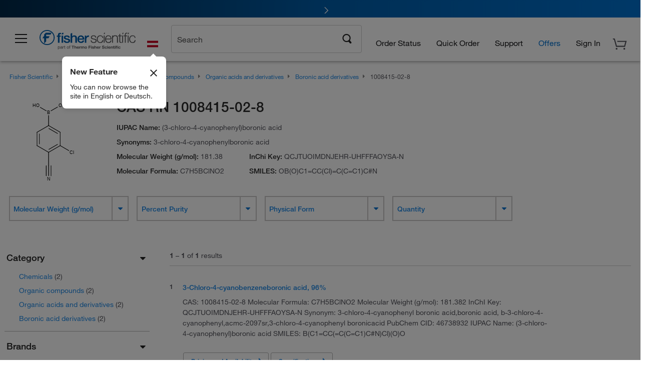

--- FILE ---
content_type: text/html; charset=utf-8
request_url: https://www.fishersci.at/store1/users/service/accountdropdown
body_size: 9732
content:
<style>
  .eu-reg-account-menu-container {
    display: flex;
    font-size: 13px ;
    letter-spacing: 0px ;
    background: rgb(255, 255, 255) ;
    border: 1px solid rgb(220, 220, 220);
    max-width: 730px;
    height: auto;
    grid-template-columns: 380px 220px ;
    position: absolute ;
    right: 1px ;
    transform: translate(0, 0) ;
    margin-top: 1px ;
    text-justify: auto ;
    box-shadow: 0px 8px 8px 0px rgba(0, 0, 0, 0.15);
    .eu-left-conatainer {
      display: flex ;
      height: auto ;
      grid-template-columns: 190px 190px;
      background: rgb(247, 247, 247) !important;
      border-radius: 0px 0px 0px 3px;
      border-right: 1px solid #E5E5E5;
    }
    .eu-shopping-tools-category {
      width: 290px;
      padding: 18px!important;
      border-right: 1px solid #E5E5E5;
    }
    .eu-order-category {
      width: 180px;
      padding: 18px !important;
    }
    .eu-reg-account-category {
      padding: 18px !important;
      width: 260px;
      .eu-hr-cls {
        border: 1px solid #E5E5E5;
        margin-left: -19px;
        margin-right: -16px;
      }
      .user-name {
        margin-left: 3px;
        color: #70707a;
        &:hover {
          color: #70707a !important;
        }
      }
      .sigin a {
        margin-left: 12px;
      }
    }
    .eu-reg-admin-category {
      padding: 18px !important;
      border-right: 1px solid #E5E5E5;
    }  
    .eu-reg-menu-margin-top {
      margin-top:20px;
    }
    .eu-reg-menu-list li {
      list-style-type: none !important;
      font-size: 13px !important;
      line-height: 22px !important;
      padding: 5px;
    }
    .eu-reg-menu-list li a {
      list-style-type: none !important;
      color: rgb(84, 84, 92);
      font-size: 14px !important;
      font-family: "Helvetica Neue" !important;
      letter-spacing: 0px !important;
      padding: 0 !important;
    }
    .eu-reg-menu-list li a:hover {
      color: #005daa;
      background-color: transparent !important;
      text-decoration: none !important;
    }
     .eu-reg-menu-list li a:focus {
      border-color: transparent;
    }
    .account-number-user{
      margin-top: 5px;
      margin-left: 2px;
      color: #70707a;
      &:hover {
        color: #70707a !important
      }
      .account-number {
        color: #70707a;
        &:hover {
          color: #70707a !important
        }
      }
    }
    .eu-signOut {
      list-style-type: none!important;
      color: #0071D0 !important;
      font-size: 14px!important;
      font-family: "Helvetica Neue"!important;
      letter-spacing: 0!important;
    }
    .eu-signOut a {
      color: #0071D0;
      margin-left: -6px;
      background-color: transparent !important;
      border-style: none !important;
    }
    .eu-signOut a:hover {
      color: #005daa!important;
      text-decoration: none!important;
    }
    .eu-group_heading {
      color: rgb(34, 34, 34) !important;
      font-family: "Helvetica Neue" !important;
      height: 18px !important;
      letter-spacing: 0px !important;
      margin-top: 10px !important;
      margin-bottom: 10px !important;
    }
    .eu-meanuHeading {
      font-family: "Helvetica Neue" !important;
      line-height: 1.8rem !important;
      font-weight: 500 !important;
      font-size: 16px !important;
    }
    h6 {
      color: rgb(84, 84, 92) !important;
      font-family: "Helvetica Neue" !important;
      letter-spacing: 0px !important;
      font-size: 12px !important;
      line-height: 2.2rem !important;
    }
  }
  .eu-requisitions_count {
    background: #0071D0;
    border-radius: 12px;
    color: #fff;
    width:20px;
    font-family: "Helvetica Neue";
    font-size: 11px;
    font-weight: 500;
    height: 20px;
    letter-spacing: 0px;
    line-height: 21px;
    display: inline-block;
    text-align: center;
  }
  .eu-right-padding{
    padding-right: 1px !important;
  }
  .sigin a:hover {
      background: #005daa !important;
      color: #fff !important;
  }

   /* Figma-based Sign In button styles */
#signIn.btn-sign-in-again {
  padding: 6px !important;
  background: #0071D0 !important;
  color: #FFFFFF !important;
  margin: 0;
  width: 100% !important;
  box-sizing: border-box;
  height: 40px;
  font-size: 14px !important;
}
#signIn.btn-sign-in-again:hover, #signIn.btn-sign-in-again:focus, #signIn.btn-sign-in-again:active {
  background: #005DAA !important;
  color: #FFFFFF !important;
  text-decoration: none;
}
.reg-account-menu-signout {
  margin-top: 0px !important;
}
header .eu-reg-account-menu-container .eu-reg-account-category .access-features {
    color: #54545c !important;
}
header .eu-reg-account-menu-container .eu-reg-account-category .access-features:hover {
    color: #54545c !important;
}
header .sign-in-again{
  margin-top: 10px !important;
}
</style>
<div class="eu-reg-account-menu-container">
    <div class="eu-left-conatainer">
        <div class="eu-shopping-tools-category">
            <ul class="eu-reg-menu-list">
                        <li><span class='eu-group_heading'>
                        <span class="eu-meanuHeading">Shopping Tools</span>
                    </span></li>
                            <li><a id="qa_myaccount_shopping_0" href="/store1/mylist" rel="nofollow"
                                class=""
                                data-analytics-section="Global Nav"
                                data-analytics-container="Fisher Scientific|Header"
                                data-analytics-parent="Account"
                                data-link-key="LBL_HOT_LISTS"
                                data-analytics-text="My Lists">My Lists</a></li>
                            <li><a id="qa_myaccount_shopping_1" href="/store1/rapidorder" rel="nofollow"
                                class=""
                                data-analytics-section="Global Nav"
                                data-analytics-container="Fisher Scientific|Header"
                                data-analytics-parent="Account"
                                data-link-key="LBL_ORDER_BY_PRODUCT_CODE_IF_NEW_CART_USER"
                                data-analytics-text="Quick Order">Quick Order</a></li>
                            <li><a id="qa_myaccount_shopping_2" href="/shop/acrosSearch.do?modal&#x3D;login" rel="nofollow"
                                class="btn-sign-in "
                                data-analytics-section="Global Nav"
                                data-analytics-container="Fisher Scientific|Header"
                                data-analytics-parent="Account"
                                data-link-key="LBL_CHEMICAL_SEARCH"
                                data-analytics-text="Acros search">Acros search</a></li>
                            <li><a id="qa_myaccount_shopping_3" href="/store1/configurators/?confType&#x3D;LSG&amp;store&#x3D;Scientific&amp;origin&#x3D;button&amp;page&#x3D;oligos-tools/invitrogen-custom-rnai-oligos-tool&amp;modal&#x3D;login" rel="nofollow"
                                class="btn-sign-in "
                                data-analytics-section="Global Nav"
                                data-analytics-container="Fisher Scientific|Header"
                                data-analytics-parent="Account"
                                data-link-key="LBL_ORDER_OLIGO_AND_ASSAY_PRODUCTS"
                                data-analytics-text="Order Oligo&#x27;s / TaqMan&amp;reg; Assay Life Technologies&lt;!--br&gt;&lt;br&gt;&lt;img style&#x3D;\&quot;\&quot; alt&#x3D;\&quot;delivery address\&quot; src&#x3D;\&quot;https://webshop.fishersci.com/webfiles/fr/web-pages/2014_blocageNavigateurs_FR.jpg\&quot; align&#x3D;\&quot;middle\&quot;&gt;&lt;br&gt;&lt;br--&gt;">Order Oligo's / TaqMan&reg; Assay Life Technologies<!--br><br><img style=\"\" alt=\"delivery address\" src=\"https://webshop.fishersci.com/webfiles/fr/web-pages/2014_blocageNavigateurs_FR.jpg\" align=\"middle\"><br><br--></a></li>
            </ul>
        </div>
        <div class="eu-order-category">
            <ul class="eu-reg-menu-list">
                        <li><span class='eu-group_heading'>
                        <span class="eu-meanuHeading">Orders</span>
                    </span></li>
                            <li>
                                <a id="qa_myaccount_orders_0" href="/store1/orders?language&#x3D;en&amp;countryCode&#x3D;AT&amp;modal&#x3D;login" rel="nofollow"
                                    class=""
                                    data-analytics-section="Global Nav"
                                    data-analytics-container="Fisher Scientific|Header"
                                    data-analytics-parent="Account"
                                    data-link-key="LBL_ORDER_STATUS"
                                    data-analytics-text="Order Status">Order Status</a>
                            </li>
            </ul>

        </div>
    </div>

    <div class="eu-reg-account-category" >
        <ul class="eu-reg-menu-list">
                    <li><span class='eu-group_heading'>
                    <span class="eu-meanuHeading">Account</span>
                </span></li>
                        <li class="subMenuLink"><a id="qa_myaccount_account_0" href="/store1/account-dashboard?modal&#x3D;login" rel="nofollow"
                                                class="btn-sign-in "
                                                data-analytics-section="Global Nav"
                                                data-analytics-container="Fisher Scientific|Header"
                                                data-analytics-parent="Account"
                                                data-link-key="LBL_DASHBOARD"
                                                data-analytics-text="Account Dashboard">Account Dashboard</a></li>
                        <li class="subMenuLink"><a id="qa_myaccount_account_1" href="/shop/getProfile.do?modal&#x3D;login" rel="nofollow"
                                                class="btn-sign-in "
                                                data-analytics-section="Global Nav"
                                                data-analytics-container="Fisher Scientific|Header"
                                                data-analytics-parent="Account"
                                                data-link-key="LBL_EDIT_PROFILE"
                                                data-analytics-text="My Profile">My Profile</a></li>
                        <li class="subMenuLink"><a id="qa_myaccount_account_2" href="/shop/getProfile.do?logininformation&amp;modal&#x3D;login" rel="nofollow"
                                                class="btn-sign-in "
                                                data-analytics-section="Global Nav"
                                                data-analytics-container="Fisher Scientific|Header"
                                                data-analytics-parent="Account"
                                                data-link-key="LBL_PASSWORD_SECURITY"
                                                data-analytics-text="Password &amp; Security">Password &amp; Security</a></li>
                        <li class="subMenuLink"><a id="qa_myaccount_account_3" href="/store1/users/userregistration" rel="nofollow"
                                                class=""
                                                data-analytics-section="Global Nav"
                                                data-analytics-container="Fisher Scientific|Header"
                                                data-analytics-parent="Account"
                                                data-link-key="LBL_REGISTERFORM"
                                                data-analytics-text="Create Web Profile">Create Web Profile</a></li>
                        <li class="subMenuLink"><a id="qa_myaccount_account_4" href="/store1/business-account?language&#x3D;en&amp;countryCode&#x3D;AT" rel="nofollow"
                                                class=""
                                                data-analytics-section="Global Nav"
                                                data-analytics-container="Fisher Scientific|Header"
                                                data-analytics-parent="Account"
                                                data-link-key="LBL_REGISTER_FOR_BAA"
                                                data-analytics-text="Register for an Account">Register for an Account</a></li>
        </ul>

        <hr class="eu-hr-cls">
            <li class="sigin"><a href="#" rel="nofollow" class="btn-sign-in btn"
                    id="signIn"
                    data-analytics-section="Global Nav"
                    data-analytics-container="Fisher Scientific|Header"
                    data-analytics-parent="Account"
                    data-analytics-text="Sign In">Sign In</a>
            </li>
    </div>
</div>

<script>
    $.ajax({
        url: "/shop/service/profiles/current"
    })

    $(document).ready(function () {
        $(".label_wrap, .account_information, .header_link, .wrapper, .account_information_icon span").mouseover(function () {
            $(".menuContainer").show();
        });
        $(".label_wrap, .account_information, .header_link, .wrapper, .account_information_icon span").mouseleave(function () {
            $(".menuContainer").hide();
        });
        $('.eu-signOut').on('click', function(e){
            localStorage.removeItem('saveForLaterCartId');
            sessionStorage.removeItem('savedCartMerged');
        })
    })
</script>

<script>
    //<!--
        var accountDropdown = {"status":200,"path":"/fishersci-users/profiles/menu","timestamp":"01/19/2026@17:49:49.300","responseTime":{"fishersci-users":"16ms"},"message":"success","traceId":"d62577f92c2f1bb7e8398b75bf9869e0","configKey":"loginModal.errors.tryAgain","csrfEnabled":false,"userDetails":{"logonId":"Guest","userType":"G","accountNumber":"Guest or No Account Chosen","cxmlUser":false,"userIsPunchOut":false,"loggedIn":false,"userIgnoreZip":false,"cartCount":0,"showSignOut":false,"showSignIn":true,"signInText":"Sign In","webId":"","persistentUser":false,"viewListPrice":false,"quotesEnablement":false},"accountDropDown":[{"categoryName":"Account","menuItems":[{"labelKey":"LBL_DASHBOARD","label":"Account Dashboard","href":"/store1/account-dashboard?modal=login","loginRequired":true},{"labelKey":"LBL_EDIT_PROFILE","label":"My Profile","href":"/shop/getProfile.do?modal=login","loginRequired":true},{"labelKey":"LBL_PASSWORD_SECURITY","label":"Password & Security","href":"/shop/getProfile.do?logininformation&modal=login","loginRequired":true},{"labelKey":"LBL_REGISTERFORM","label":"Create Web Profile","href":"/store1/users/userregistration","loginRequired":false},{"labelKey":"LBL_REGISTER_FOR_BAA","label":"Register for an Account","href":"/store1/business-account?language=en&countryCode=AT","loginRequired":false}]},{"categoryName":"Orders","menuItems":[{"labelKey":"LBL_ORDER_STATUS","label":"Order Status","href":"/store1/orders?language=en&countryCode=AT&modal=login","loginRequired":false}]},{"categoryName":"Shopping Tools","menuItems":[{"labelKey":"LBL_HOT_LISTS","label":"My Lists","href":"/store1/mylist","loginRequired":false},{"labelKey":"LBL_ORDER_BY_PRODUCT_CODE_IF_NEW_CART_USER","label":"Quick Order","href":"/store1/rapidorder","loginRequired":false},{"labelKey":"LBL_CHEMICAL_SEARCH","label":"Acros search","href":"/shop/acrosSearch.do?modal=login","loginRequired":true},{"labelKey":"LBL_ORDER_OLIGO_AND_ASSAY_PRODUCTS","label":"Order Oligo's / TaqMan&reg; Assay Life Technologies<!--br><br><img style=\\\"\\\" alt=\\\"delivery address\\\" src=\\\"https://webshop.fishersci.com/webfiles/fr/web-pages/2014_blocageNavigateurs_FR.jpg\\\" align=\\\"middle\\\"><br><br-->","href":"/store1/configurators/?confType=LSG&store=Scientific&origin=button&page=oligos-tools/invitrogen-custom-rnai-oligos-tool&modal=login","loginRequired":true}]}],"translations":{"session":{"sessionExpiration":"Are you still there?","sessionIsExpiring":"For your protection, we'll end your session due to inactivity.","extendSession":"Continue my Session","logOut":"Sign Out","persistentSignIn":"Sign In Again","accessAllAccountFeature":"Access all account features"},"loginModal":{"errors":{"acctLocked":"User account is locked","unknownUser":"Unknown username/password combination","tryAgain":"We are experiencing an issue, please try again later"}},"login":{"loginToAccount":"Log into Your Account","dontHaveProfile":"Don't have a profile?","registrationUrl":"/at/en/customer-help-support/customer-support-accounts-invoices.html","register":"Register","username":"Username","password":"Password","signIn":"Sign In","forgotPassword":"Forgot Password?","login_featureWanted":"Either the feature you want to use is only available to logged in, registered users (click <a href='/store1/users/userregistration'>here</a> to register)","login_or":"OR","login_login_sessionTimedOut":"For security reasons,   <b>your session has been timed out</b>","login_registeredUsers":"Registered fishersci.com users","login_productsSaved":"Products you put in your Shopping Cart have been saved for you","login_loginAgain":"Please log in again above","login_linkedSite":"If you linked to this site from your company's requisitioning/purchasing system","login_restartSession":"Please return to your application to restart your session.","login_signInFailed":"Sign-In Failed:","login_signInFailedMsg1":"Account email","login_signInFailedMsg2":"must be verified to sign in.","login_resendVerificationEmail":"Resend Verification Email","login_verificationEmailFailedMsg1":"Not receiving verification email? Contact","login_verificationEmailFailedMsg2":"Technical Support at (877) 885-2081.","login_verificationEmailSuccessMsg1":"Email Verification link sent successfully.","login_verificationEmailSuccessMsg2":"Please wait until the 3-minute time gap has passed to resend the verification token"},"menu":{"guest":{"accDashboard":"/store1/account-dashboard","profile":"/shop/getProfile.do","logininfo":"/shop/getProfile.do?logininformation","regProfile":"/shop/registerForm.do","regAccount":"/store1/business-account?language=en&countryCode=AT","mylist":"/store1/mylist","orderstaus":"/store1/orders?language=en&countryCode=AT","rapidorder":"/store1/rapidorder","chemSearch":"/shop/acrosSearch.do","oligo":"/store1/configurators/?confType=LSG&store=Scientific&origin=button&page=oligos-tools/invitrogen-custom-rnai-oligos-tool"},"accountDash":"Account Dashboard","myProfile":"My Profile","pwdSec":"Password & Security","createProfile":"Create Web Profile","businessAccountReg":"Register for an Account","orderStatus":"Order Status","mylists":"My Lists","rapidOrder":"Quick Order","chemicalSearch":"Chemical Search","oligoAssay":"Oligos/TagMan® Assays","shoppingTools":"Shopping Tools","ulsInventoryManager":"ULS Inventory Manager","orders":"Orders","account":"Account","signOut":"Sign Out","not":"Not ","welcome":"Welcome","accountLabel":"Account:","globalNav":"Global Nav","signIn":"Sign In","header":"Header"},"switchAccount":{"successMessage":"Account updated successfully","errorMessage":"Error while updating account","switchAccount":"Switch Account","shippingTo":"Shipping to","billingTo":"Billing to","useThisAccount":"Use This Account"},"button":{"button_changePassword":"Change Password","button_deleteTemplate":"Delete","button_returnbasket":"Return Basket","button_saveBasket":"Save as Template","button_continueShopping":"Continue Shopping","button_upload":"Upload","button_addToBasket":"Add to basket","button_createTemplate":"Create","button_share":"Share","button_viewProducts":"View products","button_changeThisAddress":"Change this Address","button_editNcpProducts":"Edit non catalogue item","button_buy":"Buy","button_signin":"Sign In","button_emptyCart":"Empty Cart","button_buyNow":"Buy Now","button_validateRequisition":"validate Requisition","button_register":"Register","button_updateBasket":"Update Basket","button_clearBasket":"Clear Basket","button_progressOrder":"Start Checkout","button_select":"Select","button_submitOrder":"Submit Order","button_editTemplate":"Edit","button_print":"Print","button_progressOrderOrQuote":"Progress Quote/Order","button_updateTemplate":"Update","button_validateorder":"Send order","button_login":"Login","button_cancel":"Cancel","button_submit":"Submit","button_addAllItemsToList":"Add all items to list","button_keepShopping":"Keep Shopping","button_updateBasketFromHotlist":"Update Basket","button_save":"Save","button_tppCorporateSearch":"Search","button_forgottenPassword":"Forgot your password?","button_search":"Search","button_updateProfile":"Update Profile","button_progressRequisition":"Progress Requisition","button_progressOrder2":"Progress Order","button_send":"Submit","button_backToOrderDetails":"Back to order Details","button_gotIt":"Got it. Thanks!","button_delete":"Delete","button_createList":"Create List","button_returnBasket_cXML":"Return Basket to Purchasing Application","button_sendOrder":"Send Order","button_product_search":"go","button_gfsCreateTemplate":"Create a New List","button_edit":"Edit","button_applyPromoCode":"Apply","button_email":"Email","button_reset":"Reset","button_editOligoProducts":"Edit oligo item","button_returnBasket_OCI":"Return Basket to Purchasing Application","button_addTemplateToBasket":"Add Template to Shopping Basket"},"viewUsers":{"viewUsers_na":"N.a.","viewUsers_fullname":"Full Name","viewUsers_noUserFound":"No User Found","viewUsers_heading":"View Users","viewUsers_lastOrder":"Last Order","viewUsers_date_null":"No data available yet","viewUsers_company":"Company","viewUsers_lastLogin":"Last Login","viewUsers_username":"Username","viewUsers_surname":"Surname","viewUsers_backToProfile":"Back","viewUsers_firstname":"Firstname"},"profile":{"profile_industry_label":"Industry","profile_jobrole_label":"Job Role","profile_interest_option_technology":"Technology","profile_interest_option_forensics":"Forensics","profile_jobrole_option_purchasing":"Purchasing","profile_interest_option_biochemistry":"Biochemistry","profile_jobrole_option_healthcarehospital":"Healthcare/Hospital","profile_jobrole_option_facultynonresearch":"Faculty (non-research)","profile_industry_option_industrialmanufacturing":"Industrial Manufacturing","profile_emailPreferences_orderConfirmation":"When items have been ordered.","profile_emailPreferences_text":"If you would like to send order acknowledgement emails to additional email addresses, please click edit and then enter the email addresses below, separated by semicolons.<br/><br/>\\r\\n<b>Please note this is an acknowledgement we have received your order. Up to 15 minutes later you will receive an Order Confirmation</b>","profile_industry_msg_pleaseEnterDescription":"Please enter description for Other Role","profile_industry_option_biotechnology":"Biotechnology","profile_industry_option_medicalequipmentmanufacturing":"Medical Equipment Manufacturing","profile_jobrole_option_emergencymanagement":"Emergency Management","profile_interest_option_hematology":"Hematology","profile_jobrole_option_qualitycontrolqualityassurance":"Quality Control/Quality Assurance","profile_industry_option_foodbeveragemanufacturing":"Food Beverage Manufacturing","profile_interest_option_genomics":"Genomics","profile_industry_msg_pleaseSelectJobRole":"Please select at least one Job Role","profile_emailPreferences_error_invaliddomainformat":"{0} : {1} is an invalid e-mail address in additional email addresses.","profile_industry_option_cro":"CRO","profile_jobrole_option_wastemanagementtreatment":"Waste Management/Treatment","profile_emailPreferences_msg":"We have saved default email preferences which you can edit at any time.","profile_interest_option_services":"Services","profile_interest_option_industrialhygiene":"Industrial Hygiene","profile_jobrole_option_pointofcaretesting":"Point of Care Testing","profile_interest_option_clinicallaboratory":"Clinical Laboratory","profile_emailPreferences_error_invalidlength":"{0} : The additional email addresses can not exceed 256 characters.","profile_jobrole_option_testingmonitoringanalytical":"Testing/Monitoring (analytical)","profile_interest_option_chemicalsgenerallab":"Chemicals (General Lab)","profile_interest_option_elementalanalysis":"Elemental Analysis","profile_industry_option_cmo":"CMO","profile_emailPreferences_shipmentNotification":"When a shipment is sent.","profile_interest_option_pathology":"Pathology","profile_emailPreferences_changenotification_text":"If you would like to send change notification emails to additional email addresses, please click edit and then enter the email addresses below, separated by semicolons.","profile_emailPreferences_checkBox_shipmentNotification":"Shipment Notifications","profile_interest_option_cellularanalysis":"Cellular Analysis","profile_interest_option_molecularbiology":"Molecular Biology","profile_industry_msg_pleaseSelectIndustry":"Please select an Industry","profile_emailPreferences_checkBox_deliveryNotification":"Delivery Notifications","profile_industry_option_medicalresearch":"Medical Research","profile_jobrole_option_testingmonitoringfield":"Testing/Monitoring (field)","profile_industry_option_environmental":"Environmental","profile_emailPreferences_shipment_text":"If you would like to send shipment notification emails to additional email addresses, please click edit and then enter the email addresses below, separated by semicolons.","profile_industry_option_biotoolslifescienceprovider":"Biotools (Life Science Provider","profile_jobrole_option_other":"Other","profile_emailPreferences_checkBox_orderConfirmation":"Order Acknowledgements","profile_jobrole_option_cleanroom":"Clean Room","profile_jobrole_option_transmissiondistribution":"Transmission/Distribution","profile_industry_option_chemicalmanufacturing":"Chemical Manufacturing","profile_interest_option_labplasticsglassware":"Lab Plastics/Glassware","profile_interest_label":"Areas of Interest","profile_industry_option_wholesalerdistributor":"Wholesaler, Distributor","profile_emailPreferences_languagePreference":"Language Preference","profile_interest_option_proteomics":"Proteomics","profile_interest_option_moleculardiagnostics":"Molecular Diagnostics","profile_emailPreferences_delivery_text":"If you would like to send delivery notification emails to additional email addresses, please click edit and then enter the email addresses below, separated by semicolons.","profile_jobrole_option_packaging":"Packaging","profile_jobrole_option_research":"Research","profile_interest_option_labequipment":"Lab Equipment","profile_interest_option_physicaltesting":"Physical Testing","profile_industry_option_electronics":"Electronics","profile_jobrole_option_facultyresearch":"Faculty (research)","profile_interest_option_controlledenvironments":"Controlled Environments","profile_industry_option_academiccollegeuniversity":"ACADEMIC(College - University)","profile_interest_option_stemcell":"Stem Cell","profile_interest_option_anatomicalpathology":"Anatomical Pathology","profile_jobrole_option_purchasingcontracting":"Purchasing/Contracting","profile_emailPreferences_deliveryNotification":"Email Notification Upon Delivery","profile_interest_option_chromatography":"Chromatography","profile_interest_option_inlinetesting":"In Line Testing","profile_industry_option_healthcare":"Healthcare","profile_jobrole_option_teacher":"Teacher","profile_interest_option_personalprotectionsafety":"Personal Protection/Safety","profile_industry_option_government":"Government","profile_jobrole_option_facilitiesmanagement":"Facilities Management","profile_jobrole_option_securityprotection":"Security/Protection","profile_interest_option_biology":"Biology","profile_jobrole_option_departmentchair":"Department Chair","profile_emailPreferences_checkBox_changeNotification":"Change Notification","profile_emailPreferences_error_invalidlengthperAddress":"{0} : Please enter valid email addresses that are less than 100 characters per email address.","profile_interest_option_histology":"Histology","profile_jobrole_option_administrator":"Administrator","profile_interest_option_lifescience":"Life Science","profile_interest_option_emergencydepartment":"Emergency Department","profile_interest_option_biobanking":"Bio Banking","profile_jobrole_option_lawenforcementcorrections":"Law Enforcement/Corrections","profile_industry_option_governmentfederal":"Government(Federal)","profile_jobrole_option_environmentalhealthandsafety":"Environmental Health and Safety","profile_industry_option_educationk12":"Education K-12","profile_jobrole_option_productionmanufacturing":"Production/Manufacturing","profile_interest_option_foodsafety":"Food Safety","profile_interest_option_physicsphysicalscience":"Physics/Physical Science","profile_jobrole_option_storeroom":"Storeroom","profile_emailPreferences":"Email Preferences","profile_jobrole_option_remediation":"Remediation","profile_jobrole_option_executivemanagementadministration":"Executive/Management/Administration","profile_interest_text":"You have not specified any areas of interest. Please add your areas of interest to receive a more personalized experience in the future.","profile_interest_option_diagnostics":"Diagnostics","profile_industry_option_agriculture":"Agriculture","profile_interest_option_airwatertesting":"Air/Water Testing","profile_interest_option_microbiology":"Microbiology","profile_emailPreferences_changeNotification":"Receive guaranteed advance notice of changes impacting products without limitation for scenarios such as the following: <br />\\r\\n1) product discontinuations, <br />\\r\\n2) changes to the manufacturing site, <br /> \\r\\n3) changes that might impact the quality, form, fit, or function of the product. <br />","profile_industry_option_pharmaceutical":"Pharmaceutical","profile_jobrole_option_firefightinghazmatems":"Firefighting/Hazmat/EMS","profile_interest_option_chemistry":"Chemistry","profile_industry_option_miningoilandgasextraction":"Mining, Oil and Gas Extraction","profile_interest_option_nursing":"Nursing","profile_interest_option_chemicalsspecialty":"Chemicals (Specialty)","profile_jobrole_option_principal":"Principal","profile_interest_option_stemsciencetechengineeringmath":"STEM (Science,Tech,Engineering,Math)","profile_industry_option_energyutilities":"EnergyUtilities","profile_interest_option_bloodbank":"Blood Bank","profile_industry_option_others":"Other","profile_addresschangestext":"Your address change is pending and will be updated in 2-3 business days","profile_editbusinessaccount":"Edit Business Account","profile_aliasname":"Alias Name","profile_addnewshippingaddress":"Add New Shipping Address","profile_requestnewbillingaddress":"Request New Billing Address","profile_checkboxorder":"If you would like to send order acknowledgement emails to additonal email addresses, please select the checkbox and then enter the email addresses below.","profile_adittionalemail":"Additional Email Addresses","profile_infosafe":"Is my information safe?","profile_privecypolicy":"We will protect any information you give us. See our Privacy policy","profile_needhelp":"Still need help?","profile_supportnumber":"Call support at 1500000000","profile_changepassword":"Change Password"},"userProfile":{"userProfile_changePasswordTxt":"Please change the password below.","userProfile_form_account":"Customer account","userProfile_form_permanentShoppingBasket":"Use the permanent shopping basket feature (Your basket will be saved for later use).","userProfile_progress_finished":"Finished!","userProfile_form_useThisAccount":"Use This Account","userProfile_form_title":"Title","userProfile_progress_completeContactInfo":"Complete your contact information","userProfile_form_surname":"Surname","userProfile_form_title_list":"Mr Mrs Miss","userProfile_websupport":"Call support at 0800 208840","userProfile_form_firstname":"Firstname","userProfile_form_defaultPoNumber":"PO Number","userProfile_downloadUsers":"Download users","userProfile_needHelp":"Still need help?","userProfile_form_makeDefaultAccount":"Make Default Account","userProfile_loginInfo":"Login Information","userProfile_form_companyName":"Company Name","userProfile_form_selectaccount":"Select Account","userProfile_caseSensitive":"case sensitive","userProfile_form_email":"Email Address","userProfile_form_defaultAttention":"Attention","userProfile_heading":"My Profile","userProfile_progress_pleaseComplete":"To get the most out of Fisher Scientific, we recommend that you complete the following:","userProfile_protectInfo":"We will protect any information you give us. See our <a href=\\\"/at/en/footer/privacypolicy.html\\\" rel=\\\"nofollow\\\">Privacy Policy</a>","userProfile_form_accountAlias":"Account Alias","userProfile_profileSuccessfullyUpdated":"Profile has been successfully updated.","userProfile_form_language":"Language","userProfile_form_default":"Default","userProfile_title":"User Profile","userProfile_progress_tellUsAboutInterest":"Tell us about your interests","userProfile_form_table_summary":"User Profile Form","userProfile_progress_createYourLogin":"Create your login","userProfile_form_accountInUse":"Account In Use","userProfile_needAssitanceTxt":"<strong>Need Assistance?</strong><br>If you are still having problems with your password, please call Support at <strong>0800 208840</strong> for help resetting your password.","userProfile_form_customerInfo":"Customer Information","userProfile_progress_takeALook":"Take a Look!","userProfile_form_faxNumber":"Fax Number","userProfile_myInfo":"Is my information safe?","userProfile_progress_almostDone":"Almost Done!","userProfile_form_makeDefaultAccountDesc":"Change this account to be your default account after signing into fishersci.at","userProfile_form_receiveRequisitionEmail":"Do you wish to receive an email when your requisition is accepted or rejected ?","userProfile_form_useThisAccountDesc":"Switch to this account for the rest of your current Fisher Scientific browsing session","userProfile_form_telephoneNumber":"Telephone Number","userProfile_viewUsers":"View users","userProfile_form_receiveAuthoriserEmail":"Do you wish to receive an email when a requisition is awaiting your approval ?","userProfile_progress_greeting":"Hello","userProfile_form_userId":"User Id","userProfile_form_shippingInfo":"Shipping & Billing Information","userProfile_progress_notStarted":"Not Started!","userProfile_form_accountNumber":"Account Number"},"forgottenPassword":{"forgottenPassword_enterEmailToResetPwd":"To reset your password, enter your username associated with your fishersci account.","forgottenPassword_continue":"Continue","forgottenPassword_enterEmailMessage":"You must enter an email address","forgottenPassword_emailId":"Enter Your Email","forgottenPassword_success":"Your reset link has been sent to your email address.","forgottenPassword_username":"Username","forgottenPassword_usernameAndPasswordNotLinked":"The username is not linked to that  email address, please correct the information & try again.","forgottenPassword_heading":"Forgot Your Password?","forgottenPassword_forgotusername":"I forgot my username","forgottenPassword_enterUsernameMessage":"<strong>Please Note:</strong> There is more than 1 web account using this email address. <br/><br/>Please state the username you wish to reset the password for.","forgottenPassword_noUserFoundForEmail":"Sorry, no user is registered with the given email address.","forgottenPassword_email":"Your email address","forgottenPassword_needAssistance":"Need assistance?","forgottenPassword_title":"Forgot Your Password?","forgottenPassword_details":"Please enter your email address in the box below. Your reset link will be then sent to your email address.<br><br>If you do not remember your email, please register again. ","forgottenPassword_contactus":"Contact Us","forgottenPassword_havingTroubleInSignIn":"Having trouble signing in?"},"proflie":{"proflie_allaccounts":"All Accounts"},"activation":{"signinlink":"Sign into your account","heading":"Activate Your Account","aboutActivation1":"An administrator from your organization has invited you to activate your fishersci web account.  All you need to do is set your account login password.","aboutActivation2":"Upon activation, you will be able to take advantage of the following features: ","activationBenifit1":"Account-specific pricing and quotes","activationBenifit2":"Track spending against budgets","activationBenifit3":"Track order & deliver status","activationBenifit4":"Manage email notifications","activationBenifit5":"Create team shopping lists","activationBenifit6":"Use order requisition approval rules","activateActiveMsg":"Your email address has already been validated and your account has been activated.<br>Please proceed to","submit":"Activate Account","success":{"ActivateVerifyEmail":"Account Activated","ActivateSuccessMsg":"Your email address has been validated and your account has been activated successfully.<br>Please proceed to"},"failure":{"verificationLinkExpired":"Verification Link Expired","verificationLinkExpiredMsg":"The verification link you used has expired. For security purposes, these links expire after 10 days. Please request a new verification email below.","resendVerificationButton":"Resend Verification Email","verificationError":"Verification Error","verificationErrorMsg":"There was an issue with the verification process. This may happen if the link was incomplete or invalid.","verificationSupportMsg":"Please contact our Technical Support Desk ","failureTechnicalSupportNew":"0800-20 88 40"},"email":{"triggerSuccess":"Email sent successfully.","triggerFailure":"Error while sending email."}}}};
        if (accountDropdown.userDetails !== undefined) {
            window.digitalDataManager.fishersci.setUser(accountDropdown.userDetails)
          }
        $('.eu-signOut').on('click', function(e){
            document.dispatchEvent(new CustomEvent("logout", {}));
            localStorage.removeItem('saveForLaterCartId');
            sessionStorage.removeItem('savedCartMerged');
        })
        $.ajax({
            url: "/shop/service/v1/profiles/current"
        })
    // -->
</script>


--- FILE ---
content_type: text/css; charset=UTF-8
request_url: https://www.fishersci.at/catalog/search/resources/css/searchResults.css?v=016c99c5-cc49-4847-82f7-7cb242054f4c
body_size: 15611
content:
.node-pagination-container {
  text-align: center;
  padding-top: 3.125rem;
}
.node-pagination-container .node-simple-pagination {
  overflow: hidden;
  padding: 0;
  margin: 0;
}
.node-pagination-container .node-simple-pagination ul {
  display: inline-block;
  list-style: none;
  padding: 0;
  margin: 0 auto;
}
.node-pagination-container .node-simple-pagination ul li {
  list-style: none;
  padding: 0;
  margin: 0;
  float: left;
}
.node-pagination-container .node-simple-pagination ul li a,
.node-pagination-container .node-simple-pagination ul li span {
  float: left;
  color: #1e8ae7;
  font-size: 0.8125rem;
  line-height: 1.4375rem;
  font-weight: 700;
  text-align: center;
  min-width: 0.875rem;
  margin: 0 0.5rem 0 0;
}
.node-pagination-container .node-simple-pagination ul li a:hover,
.node-pagination-container .node-simple-pagination ul li span:hover {
  text-decoration: none;
  background: #fcfcfc;
}
.node-pagination-container .node-simple-pagination ul li a {
  padding: 0.25rem 0.25rem;
}
.node-pagination-container .node-simple-pagination ul li a.noLink {
  cursor: default;
}
.node-pagination-container .node-simple-pagination ul li span {
  padding: 0 0.25rem;
}
.node-pagination-container .node-simple-pagination ul li > span {
  margin: 0.25rem 0.5rem 0.375rem 0;
}
.node-pagination-container .node-simple-pagination ul li > span.next,
.node-pagination-container .node-simple-pagination ul li > a.next {
  padding: 0.375rem 0 0.375rem 0.3125rem;
}
.node-pagination-container .node-simple-pagination ul li > span.prev,
.node-pagination-container .node-simple-pagination ul li > a.prev {
  padding: 0.375rem 0.8125rem 0.375rem 0;
}
.node-pagination-container .node-simple-pagination ul li .current {
  color: #222;
  cursor: default;
  border-style: solid;
  border-color: #222;
  border-width: 0 0 0.125rem;
}
.node-pagination-container .node-simple-pagination ul li.paginationButton {
  padding: 0 0.3125rem;
  margin: 0.0625rem 0 0;
  font-family: "Helvetica Neue", Helvetica, sans-serif;
}
.node-pagination-container .node-simple-pagination ul li.paginationButton span,
.node-pagination-container .node-simple-pagination ul li.paginationButton a {
  line-height: 1.46;
  font-weight: 500;
}
.node-pagination-container .node-simple-pagination ul li.paginationButton.disabled > span,
.node-pagination-container .node-simple-pagination ul li.paginationButton.disabled > a,
.node-pagination-container .node-simple-pagination ul li.paginationButton.disabled .font_icon {
  color: #999;
  background: 0;
  border: 0;
  box-shadow: none;
}
.node-pagination-container .node-simple-pagination ul li.paginationButton a,
.node-pagination-container .node-simple-pagination ul li.paginationButton span {
  margin: 0;
}
.node-pagination-container .node-simple-pagination ul li.paginationButton .font_icon.icon_Arrow_Right2 {
  padding-right: 0.125rem;
  padding-top: 0.0625rem;
}
.node-pagination-container .node-simple-pagination ul li.paginationButton .font_icon.icon_Arrow_Left2 {
  padding-left: 0.125rem;
  padding-top: 0.0625rem;
}
.node-pagination-container .node-simple-pagination .ellipse {
  background: 0;
  border: 0;
  border-radius: 0;
  box-shadow: none;
  font-weight: bold;
  cursor: default;
}
.node-pagination-container .node-simple-pagination.hideLabels .prev_next_label {
  display: none;
}





.node-pagination-container .simple-pagination li .prev_next_label {
  display: inline;
}
.node-pagination-container .simple-pagination li .next,
.node-pagination-container .simple-pagination li .prev {
  text-transform: capitalize;
  padding-top: 0.3125rem !important;
}
.node-pagination-container .simple-pagination li .next span,
.node-pagination-container .simple-pagination li .prev span {
  padding-top: 0.0625rem;
  font-size: 0.8125rem;
  margin: 0.375rem 0.3125rem 0.375rem 0;
  line-height: 1.46;
}
.node-pagination-container .simple-pagination li .next a,
.node-pagination-container .simple-pagination li .prev a {
  padding: 0.375rem;
}
.node-pagination-container .simple-pagination li .prev {
  padding: 0.375rem 0.8125rem 0.375rem 0;
}
.node-pagination-container .simple-pagination li .prev .font_icon {
  padding-left: 0.125rem;
}
.node-pagination-container .simple-pagination li .next {
  padding: 0.375rem 0 0.375rem 0.3125rem;
}
.node-pagination-container .simple-pagination li .next .font_icon {
  padding-right: 0.125rem;
}
.node-pagination-container .simple-pagination li.paginationButton {
  padding: 0 0.3125rem;
  margin: 0.0625rem 0 0;
}
.node-pagination-container .simple-pagination li.paginationButton span,
.node-pagination-container .simple-pagination li.paginationButton a {
  margin: 0;
  background: none;
  font-size: 0.8125rem;
  font-weight: 500;
}
.node-pagination-container .simple-pagination li.paginationButton span {
  color: #1e8ae7;
}
.node-pagination-container .simple-pagination li.paginationButton span:hover {
  box-shadow: none;
}
.node-pagination-container .simple-pagination li.paginationButton.disabled span {
  color: #999;
}
.node-pagination-container .simple-pagination li.disabled .next span,
.node-pagination-container .simple-pagination li.disabled .prev span {
  color: #999;
  background: 0;
  box-shadow: none;
}
.node-pagination-container .simple-pagination li .current {
  color: #222;
  border-style: solid;
  border-color: #222;
  border-width: 0 0 0.125rem;
  background: none;
  box-shadow: none;
}
.node-pagination-container .simple-pagination li a,
.node-pagination-container .simple-pagination li span {
  font-size: 0.8125rem;
  line-height: 1.4375rem;
  font-weight: 700;
  text-align: center;
  min-width: 0.875rem;
  margin: 0 0.5rem 0 0;
}
.node-pagination-container .simple-pagination li a {
  color: #1e8ae7;
  padding: 0.25rem;
}
.node-pagination-container .simple-pagination li span {
  margin: 0.25rem 0.5rem 0.375rem 0;
  padding: 0 0.25rem;
}
.node-pagination-container .simple-pagination li span:hover {
  text-decoration: none;
  background: #fcfcfc;
}

.loading-icon {
  background-image: url("/catalog/search/static/resources/images/icons/loader.gif");
  background-repeat: no-repeat;
  background-position: center;
  background-size: contain;
  margin-top: 2rem;
  margin-bottom: 1rem;
  height: 1rem;
  width: 100%;
  display: inline-block;
}
.tab1 {
  overflow: scroll;
}

.node-pagination-container {
  text-align: center;
  padding-top: 3.125rem;
}
.node-pagination-container .node-simple-pagination {
  overflow: hidden;
  padding: 0;
  margin: 0;
}
.node-pagination-container .node-simple-pagination ul {
  display: inline-block;
  list-style: none;
  padding: 0;
  margin: 0 auto;
}
.node-pagination-container .node-simple-pagination ul li {
  list-style: none;
  padding: 0;
  margin: 0;
  float: left;
}
.node-pagination-container .node-simple-pagination ul li a,
.node-pagination-container .node-simple-pagination ul li span {
  float: left;
  color: #1e8ae7;
  font-size: 0.8125rem;
  line-height: 1.4375rem;
  font-weight: 700;
  text-align: center;
  min-width: 0.875rem;
  margin: 0 0.5rem 0 0;
}
.node-pagination-container .node-simple-pagination ul li a:hover,
.node-pagination-container .node-simple-pagination ul li span:hover {
  text-decoration: none;
  background: #fcfcfc;
}
.node-pagination-container .node-simple-pagination ul li a {
  padding: 0.25rem 0.25rem;
}
.node-pagination-container .node-simple-pagination ul li a.noLink {
  cursor: default;
}
.node-pagination-container .node-simple-pagination ul li span {
  padding: 0 0.25rem;
}
.node-pagination-container .node-simple-pagination ul li > span {
  margin: 0.25rem 0.5rem 0.375rem 0;
}
.node-pagination-container .node-simple-pagination ul li > span.next,
.node-pagination-container .node-simple-pagination ul li > a.next {
  padding: 0.375rem 0 0.375rem 0.3125rem;
}
.node-pagination-container .node-simple-pagination ul li > span.prev,
.node-pagination-container .node-simple-pagination ul li > a.prev {
  padding: 0.375rem 0.8125rem 0.375rem 0;
}
.node-pagination-container .node-simple-pagination ul li .current {
  color: #222;
  cursor: default;
  border-style: solid;
  border-color: #222;
  border-width: 0 0 0.125rem;
}
.node-pagination-container .node-simple-pagination ul li.paginationButton {
  padding: 0 0.3125rem;
  margin: 0.0625rem 0 0;
  font-family: "Helvetica Neue", Helvetica, sans-serif;
}
.node-pagination-container .node-simple-pagination ul li.paginationButton span,
.node-pagination-container .node-simple-pagination ul li.paginationButton a {
  line-height: 1.46;
  font-weight: 500;
}
.node-pagination-container .node-simple-pagination ul li.paginationButton.disabled > span,
.node-pagination-container .node-simple-pagination ul li.paginationButton.disabled > a,
.node-pagination-container .node-simple-pagination ul li.paginationButton.disabled .font_icon {
  color: #999;
  background: 0;
  border: 0;
  box-shadow: none;
}
.node-pagination-container .node-simple-pagination ul li.paginationButton a,
.node-pagination-container .node-simple-pagination ul li.paginationButton span {
  margin: 0;
}
.node-pagination-container .node-simple-pagination ul li.paginationButton .font_icon.icon_Arrow_Right2 {
  padding-right: 0.125rem;
  padding-top: 0.0625rem;
}
.node-pagination-container .node-simple-pagination ul li.paginationButton .font_icon.icon_Arrow_Left2 {
  padding-left: 0.125rem;
  padding-top: 0.0625rem;
}
.node-pagination-container .node-simple-pagination .ellipse {
  background: 0;
  border: 0;
  border-radius: 0;
  box-shadow: none;
  font-weight: bold;
  cursor: default;
}
.node-pagination-container .node-simple-pagination.hideLabels .prev_next_label {
  display: none;
}


.search_filters {
  font-family: "Helvetica Neue", Helvetica, sans-serif;
  color: #54545c;
  margin-top: 1.5rem;
}
.search_filters a {
  color: #1e8ae7;
}
.search_filters h3 {
  font-size: 1.25rem;
  font-weight: 500;
  margin-bottom: 0;
  background-color: #f7f7f7;
  padding: 0 0.25rem;
  line-height: 2.4375rem;
  color: #222;
  border-bottom: 1px solid #ccc;
}
.search_filters .top_margin {
  margin-top: 1rem !important;
}
.search_filters .selected_filters {
  margin-bottom: 1.5rem;
}
.search_filters .selected_filters p {
  font-size: 1.125rem;
  font-weight: 500;
  text-transform: capitalize;
  margin-bottom: 0.1rem;
  color: #222;
  padding-left: 0.25rem;
}
.search_filters .selected_filters .remove_all {
  font-size: 0.9375rem;
  color: #1e8ae7;
  line-height: 2.4375rem;
  padding-right: 0.75rem;
}
.search_filters .selected_filters .filters {
  font-size: 0.875rem;
  margin: 0.5rem 0;
  padding-left: 0.5rem;
  color: #54545c;
}
.search_filters .selected_filters .filters .icon_Remove {
  margin-right: 0.5rem;
  text-decoration: none;
  color: #54545c;
}
.search_filters .selected_filters img {
  height: auto;
  width: auto;
}
.search_filters .selected_filters img.greener_choiceImg {
  height: 16px;
  width: auto;
}
.search_filters .node_search_filter.collapsible {
  padding-left: 0.25rem;
  border-bottom: solid #b2b2b2 1px;
  padding-bottom: 0.5rem;
}
.search_filters .node_search_filter .filter_heading {
  padding: 1.156rem 0.5rem 0 0;
  margin-bottom: 0.5625rem;
  border-top: none;
}
.search_filters .node_search_filter .filter_heading .filter_heading_name {
  display: inline-block;
  max-width: 90%;
  font-weight: 500;
}
.search_filters .node_search_filter .filter_heading a {
  font-weight: 500;
  font-size: 1.125rem;
  color: #222;
  text-transform: capitalize;
}
.search_filters .node_search_filter .filter_heading a .font_icon {
  color: #222;
  float: right;
  position: relative;
  top: 0.1rem;
  font-size: 1.1875rem;
  display: block;
}
.search_filters .node_search_filter .filter_heading a .font_icon.icon_caret_right {
  display: none;
}
.search_filters .node_search_filter .node_search_filter_details {
  padding: 0;
  margin-left: 0;
  margin-right: 0;
}
.search_filters .node_search_filter .node_search_filter_details ul {
  padding: 0.5rem 0 0;
  max-height: 16.625rem;
  overflow-y: auto;
  overflow-x: hidden;
}
.search_filters .node_search_filter .node_search_filter_details ul li {
  font-size: 0.875rem;
  margin: 0.25rem 0.25rem 0.4375rem 2.4375rem;
  text-indent: -2.0625rem;
}
.search_filters .node_search_filter .node_search_filter_details ul li.selected_link {
  margin: 0.25rem 0.25rem 0.4375rem 1.625rem;
  text-indent: -1.25rem;
}
.search_filters .node_search_filter .node_search_filter_details ul li a .count {
  color: #54545c;
}
.search_filters .node_search_filter .node_search_filter_details ul li.all_category {
  display: none;
}
.search_filters .node_search_filter .node_search_filter_details ul li.node_all_category {
  padding-left: 0.5rem;
  text-indent: -1.5rem;
}
.search_filters .node_search_filter .node_search_filter_details ul li.node_all_category a {
  margin-left: -1.125rem;
}
.search_filters .node_search_filter .node_search_filter_details ul li.node_all_category a span.icon_Chevron_Left {
  color: #222;
}
.search_filters .node_search_filter .node_search_filter_details ul li:first-child {
  margin-top: 0;
}
.search_filters .node_search_filter .node_search_filter_details ul li span.chkbx {
  display: none;
}
.search_filters .node_search_filter .node_search_filter_details ul li span input[type="checkbox"] {
  vertical-align: middle !important;
  top: 0 !important;
}
.search_filters .node_search_filter .node_search_filter_details ul li label {
  display: inline;
  cursor: pointer;
}
.search_filters .node_search_filter .node_search_filter_details ul li label .replaced {
  border: 1px solid #a9a9a9;
  width: 1rem;
  height: 1rem;
  padding: 1px;
  margin-right: 0.875rem;
  border-radius: 1px;
  display: inline-block;
  vertical-align: text-bottom;
}
.search_filters .node_search_filter .node_search_filter_details ul li label .replaced.checked {
  background-color: #1e8ae7;
  border-color: #1e8ae7;
  text-indent: -1.25rem;
}
.search_filters .node_search_filter .node_search_filter_details ul li label .replaced.checked::before {
  color: #fff;
}
.search_filters .node_search_filter .node_search_filter_details ul li.selected_link label {
  font-size: 0.875rem;
}
.search_filters .node_search_filter .node_search_filter_details ul li.selected_link.mts_selected {
  text-indent: -1.8125rem;
}
.search_filters .node_search_filter .node_search_filter_details ul li.selected_link.mts_selected a {
  margin-left: 0.4375rem;
}
.search_filters .node_search_filter .node_search_filter_details ul li.selected_link.mts_selected a .font_icon {
  color: #222;
}
.search_filters .node_search_filter .node_search_filter_details ul li.selected_link.mts_selected.last-selected a {
  cursor: default;
  color: #54545c;
  font-weight: 500;
}
.search_filters .node_search_filter .node_search_filter_details ul li.selected_link.mts_selected.last-selected a span {
  display: none;
}
.search_filters .node_search_filter .node_search_filter_details ul li.nlp_occ2 label,
.search_filters .node_search_filter .node_search_filter_details ul li.nlp_occ2 span {
  font-size: 0.8125rem;
}
.search_filters .node_search_filter .node_search_filter_details ul li a {
  background: #fff;
  text-decoration: none;
  margin-right: 0;
  margin-left: 1.2rem;
  padding: 0;
  display: inline;
}
.search_filters .node_search_filter .node_search_filter_details ul li img {
  height: auto;
  width: auto;
}
.search_filters .node_search_filter .node_search_filter_details ul li img.greener_choiceImg {
  height: 16px;
  width: auto;
}
.search_filters .node_search_filter .node_search_filter_details .showMoreWrapper {
  padding: 0.2rem 0.5rem;
  border: 1px solid #CCCCCC;
  border-radius: 3px;
  display: flex;
}
.search_filters .node_search_filter .node_search_filter_details .showMoreWrapper .text_btn.secondary span {
  font-weight: normal !important;
}
.search_filters .node_search_filter .node_search_filter_details .showMoreWrapper .text_btn.secondary span.font_icon {
  display: inline-block;
  margin: 0.125rem 0 0 0.5rem;
}
.search_filters .node_search_filter .node_search_filter_details .showMoreWrapper .text_btn.expand_btn {
  text-align: center;
  width: 100%;
  padding: 4px 0;
}
.search_filters .node_search_filter .node_search_filter_details .showMoreWrapper .refinement-loading-icon {
  background-image: url("/catalog/search/static/resources/images/icons/loader.gif");
  background-repeat: no-repeat;
  background-position: center center;
  background-size: contain;
  width: 8%;
  margin-left: auto;
}
.search_filters .node_search_filter .node_search_filter_details .text_btn {
  margin: 0;
  font-size: 0.875rem;
}
.search_filters .node_search_filter .node_search_filter_details .text_btn.secondary {
  color: #1e8ae7;
  font-size: 0.8125rem;
  line-height: 1.25rem;
}
.search_filters .node_search_filter .node_search_filter_details .text_btn span {
  font-weight: 700;
  line-height: 0.875rem;
  margin-right: 0.2rem;
}
.search_filters .node_search_filter .node_search_filter_details .text_btn span.icon_Arrow_Down2 {
  display: inline-block !important;
}
.search_filters .node_search_filter .node_search_filter_details .node_brand_remove,
.search_filters .node_search_filter .node_search_filter_details .gds_brand_mag_glass {
  display: inline-block;
  position: absolute;
  right: 0.375rem;
  padding: 0 0.29rem;
  font-size: 0.75rem;
  line-height: 2.5625rem;
}
.search_filters .node_search_filter .node_search_filter_details .node_brand_remove {
  cursor: pointer;
}
.search_filters .node_search_filter .node_search_filter_details .node_brand_search_box {
  height: 2.5625rem;
  padding-left: 0.6875rem;
  margin: 0 0 1rem 0;
  width: 100%;
  font-size: 0.6875rem;
  color: #54545c;
}
.search_filters .node_search_filter .node_search_filter_details .node_brand_search_box::placeholder {
  color: #54545c;
  font: revert;
  opacity: 1;
}
.search_filters .node_search_filter .node_search_filter_details .node_brand_search_box:-ms-input-placeholder {
  color: #54545c;
  font: revert;
}
.search_filters .node_search_filter .node_search_filter_details .node_brand_search_box::-ms-input-placeholder {
  color: #54545c;
  font: revert;
}
.search_filters .node_search_filter.inactive .node_search_filter_details,
.search_filters .node_search_filter.inactive .icon_caret_down {
  display: none !important;
}
.search_filters .node_search_filter.inactive .icon_caret_right {
  display: block !important;
}

.hide {
  display: none;
}

.node-pagination-container {
  text-align: center;
  padding-top: 3.125rem;
}
.node-pagination-container .node-simple-pagination {
  overflow: hidden;
  padding: 0;
  margin: 0;
}
.node-pagination-container .node-simple-pagination ul {
  display: inline-block;
  list-style: none;
  padding: 0;
  margin: 0 auto;
}
.node-pagination-container .node-simple-pagination ul li {
  list-style: none;
  padding: 0;
  margin: 0;
  float: left;
}
.node-pagination-container .node-simple-pagination ul li a,
.node-pagination-container .node-simple-pagination ul li span {
  float: left;
  color: #1e8ae7;
  font-size: 0.8125rem;
  line-height: 1.4375rem;
  font-weight: 700;
  text-align: center;
  min-width: 0.875rem;
  margin: 0 0.5rem 0 0;
}
.node-pagination-container .node-simple-pagination ul li a:hover,
.node-pagination-container .node-simple-pagination ul li span:hover {
  text-decoration: none;
  background: #fcfcfc;
}
.node-pagination-container .node-simple-pagination ul li a {
  padding: 0.25rem 0.25rem;
}
.node-pagination-container .node-simple-pagination ul li a.noLink {
  cursor: default;
}
.node-pagination-container .node-simple-pagination ul li span {
  padding: 0 0.25rem;
}
.node-pagination-container .node-simple-pagination ul li > span {
  margin: 0.25rem 0.5rem 0.375rem 0;
}
.node-pagination-container .node-simple-pagination ul li > span.next,
.node-pagination-container .node-simple-pagination ul li > a.next {
  padding: 0.375rem 0 0.375rem 0.3125rem;
}
.node-pagination-container .node-simple-pagination ul li > span.prev,
.node-pagination-container .node-simple-pagination ul li > a.prev {
  padding: 0.375rem 0.8125rem 0.375rem 0;
}
.node-pagination-container .node-simple-pagination ul li .current {
  color: #222;
  cursor: default;
  border-style: solid;
  border-color: #222;
  border-width: 0 0 0.125rem;
}
.node-pagination-container .node-simple-pagination ul li.paginationButton {
  padding: 0 0.3125rem;
  margin: 0.0625rem 0 0;
  font-family: "Helvetica Neue", Helvetica, sans-serif;
}
.node-pagination-container .node-simple-pagination ul li.paginationButton span,
.node-pagination-container .node-simple-pagination ul li.paginationButton a {
  line-height: 1.46;
  font-weight: 500;
}
.node-pagination-container .node-simple-pagination ul li.paginationButton.disabled > span,
.node-pagination-container .node-simple-pagination ul li.paginationButton.disabled > a,
.node-pagination-container .node-simple-pagination ul li.paginationButton.disabled .font_icon {
  color: #999;
  background: 0;
  border: 0;
  box-shadow: none;
}
.node-pagination-container .node-simple-pagination ul li.paginationButton a,
.node-pagination-container .node-simple-pagination ul li.paginationButton span {
  margin: 0;
}
.node-pagination-container .node-simple-pagination ul li.paginationButton .font_icon.icon_Arrow_Right2 {
  padding-right: 0.125rem;
  padding-top: 0.0625rem;
}
.node-pagination-container .node-simple-pagination ul li.paginationButton .font_icon.icon_Arrow_Left2 {
  padding-left: 0.125rem;
  padding-top: 0.0625rem;
}
.node-pagination-container .node-simple-pagination .ellipse {
  background: 0;
  border: 0;
  border-radius: 0;
  box-shadow: none;
  font-weight: bold;
  cursor: default;
}
.node-pagination-container .node-simple-pagination.hideLabels .prev_next_label {
  display: none;
}


@media only screen and (max-width: 40em) {
  .search-container .flyout_trigger_wrapper {
    
    font-family: "Helvetica Neue", Helvetica, sans-serif;
    margin-bottom: 0;
  }
  .search-container .flyout_trigger_wrapper .mobile_flyout_trigger:hover {
    text-decoration: none;
  }
  .search-container .flyout_trigger_wrapper .mobile_flyout_trigger .gds_filter {
    display: inline;
    padding-left: 1rem;
    font-size: 1rem;
  }
  .search-container .flyout_trigger_wrapper .mobile_flyout_trigger .gds_filter .font_icon {
    font-size: 1.1875rem;
    color: #555759;
  }
  .search-container .flyout_trigger_wrapper .mobile_flyout_trigger .gds_filter .gds_filter_by {
    vertical-align: bottom;
    padding-left: 0.375rem;
    color: #1e8ae7;
  }
  .search_filters {
    
    margin-top: 0;
    -webkit-box-shadow: 0px 4px 5px 0px rgba(34, 34, 34, 0.1);
    -moz-box-shadow: 0px 4px 5px 0px rgba(34, 34, 34, 0.1);
    box-shadow: 0px 4px 5px 0px rgba(34, 34, 34, 0.1);
    border: 0.68px solid #e5e5e5;
    padding: 0;
    border-radius: 3.4px;
    left: -101%;
  }
  .search_filters.flyoutShowing {
    left: 1rem;
  }
  .search_filters h3 {
    padding: 0 0.5rem;
    margin: 0 0 1.125rem;
  }
  .search_filters h3.narrow_results_header {
    margin: 2.5rem 0 0;
  }
  .search_filters .selected_filters {
    padding: 0;
    margin-bottom: 0.5rem;
  }
  .search_filters .selected_filters p {
    padding: 0 0.5rem;
    font-size: 1rem;
    font-weight: normal;
  }
  .search_filters .selected_filters .filters {
    padding-left: 0.75rem;
  }
  .search_filters .selected_filters .filters .icon_Remove {
    font-size: 1rem;
  }
  .search_filters .selected_filters .remove_all {
    font-size: 0.875rem;
    line-height: 1.375rem;
    margin-top: -0.8125rem;
  }
  .search_filters .node_search_filter.collapsible {
    margin-bottom: 1.25rem;
    padding: 0.625rem 0.5rem 0;
  }
  .search_filters .node_search_filter .filter_heading {
    padding-top: 0;
    margin-bottom: 0.375rem;
  }
  .search_filters .node_search_filter .node_search_filter_details ul li a {
    margin-left: 0;
  }
  .search_filters .node_search_filter .node_search_filter_details ul li label .replaced.checked {
    text-indent: 0;
  }
  .search_filters .node_search_filter .node_search_filter_details ul.js-node-mts-list li.selected_link.mts_selected,
  .search_filters .node_search_filter .node_search_filter_details ul.js-node-mts-list li.category_selected_link.mts_selected {
    margin-left: 1.625rem;
  }
  .search_filters .node_search_filter .node_search_filter_details .showMoreWrapper {
    padding: 0.2rem 0.375rem;
  }
  .search_filters .node_search_filter .node_search_filter_details .node_brand_search_box {
    max-width: 99%;
  }
}

.node-pagination-container {
  text-align: center;
  padding-top: 3.125rem;
}
.node-pagination-container .node-simple-pagination {
  overflow: hidden;
  padding: 0;
  margin: 0;
}
.node-pagination-container .node-simple-pagination ul {
  display: inline-block;
  list-style: none;
  padding: 0;
  margin: 0 auto;
}
.node-pagination-container .node-simple-pagination ul li {
  list-style: none;
  padding: 0;
  margin: 0;
  float: left;
}
.node-pagination-container .node-simple-pagination ul li a,
.node-pagination-container .node-simple-pagination ul li span {
  float: left;
  color: #1e8ae7;
  font-size: 0.8125rem;
  line-height: 1.4375rem;
  font-weight: 700;
  text-align: center;
  min-width: 0.875rem;
  margin: 0 0.5rem 0 0;
}
.node-pagination-container .node-simple-pagination ul li a:hover,
.node-pagination-container .node-simple-pagination ul li span:hover {
  text-decoration: none;
  background: #fcfcfc;
}
.node-pagination-container .node-simple-pagination ul li a {
  padding: 0.25rem 0.25rem;
}
.node-pagination-container .node-simple-pagination ul li a.noLink {
  cursor: default;
}
.node-pagination-container .node-simple-pagination ul li span {
  padding: 0 0.25rem;
}
.node-pagination-container .node-simple-pagination ul li > span {
  margin: 0.25rem 0.5rem 0.375rem 0;
}
.node-pagination-container .node-simple-pagination ul li > span.next,
.node-pagination-container .node-simple-pagination ul li > a.next {
  padding: 0.375rem 0 0.375rem 0.3125rem;
}
.node-pagination-container .node-simple-pagination ul li > span.prev,
.node-pagination-container .node-simple-pagination ul li > a.prev {
  padding: 0.375rem 0.8125rem 0.375rem 0;
}
.node-pagination-container .node-simple-pagination ul li .current {
  color: #222;
  cursor: default;
  border-style: solid;
  border-color: #222;
  border-width: 0 0 0.125rem;
}
.node-pagination-container .node-simple-pagination ul li.paginationButton {
  padding: 0 0.3125rem;
  margin: 0.0625rem 0 0;
  font-family: "Helvetica Neue", Helvetica, sans-serif;
}
.node-pagination-container .node-simple-pagination ul li.paginationButton span,
.node-pagination-container .node-simple-pagination ul li.paginationButton a {
  line-height: 1.46;
  font-weight: 500;
}
.node-pagination-container .node-simple-pagination ul li.paginationButton.disabled > span,
.node-pagination-container .node-simple-pagination ul li.paginationButton.disabled > a,
.node-pagination-container .node-simple-pagination ul li.paginationButton.disabled .font_icon {
  color: #999;
  background: 0;
  border: 0;
  box-shadow: none;
}
.node-pagination-container .node-simple-pagination ul li.paginationButton a,
.node-pagination-container .node-simple-pagination ul li.paginationButton span {
  margin: 0;
}
.node-pagination-container .node-simple-pagination ul li.paginationButton .font_icon.icon_Arrow_Right2 {
  padding-right: 0.125rem;
  padding-top: 0.0625rem;
}
.node-pagination-container .node-simple-pagination ul li.paginationButton .font_icon.icon_Arrow_Left2 {
  padding-left: 0.125rem;
  padding-top: 0.0625rem;
}
.node-pagination-container .node-simple-pagination .ellipse {
  background: 0;
  border: 0;
  border-radius: 0;
  box-shadow: none;
  font-weight: bold;
  cursor: default;
}
.node-pagination-container .node-simple-pagination.hideLabels .prev_next_label {
  display: none;
}


@media only screen and (min-width: 40.063em) and (max-width: 64em) {
  .search-container .flyout_trigger_wrapper {
    
    font-family: "Helvetica Neue", Helvetica, sans-serif;
    margin-bottom: 0;
  }
  .search-container .flyout_trigger_wrapper .mobile_flyout_trigger:hover {
    text-decoration: none;
  }
  .search-container .flyout_trigger_wrapper .mobile_flyout_trigger .gds_filter {
    display: inline;
    padding-left: 1rem;
    font-size: 1rem;
  }
  .search-container .flyout_trigger_wrapper .mobile_flyout_trigger .gds_filter .font_icon {
    font-size: 1.1875rem;
    color: #555759;
  }
  .search-container .flyout_trigger_wrapper .mobile_flyout_trigger .gds_filter .gds_filter_by {
    vertical-align: bottom;
    padding-left: 0.375rem;
    color: #1e8ae7;
  }
  .search_filters {
    
    margin-top: 0;
    -webkit-box-shadow: 0px 4px 5px 0px rgba(34, 34, 34, 0.1);
    -moz-box-shadow: 0px 4px 5px 0px rgba(34, 34, 34, 0.1);
    box-shadow: 0px 4px 5px 0px rgba(34, 34, 34, 0.1);
    border: 0.68px solid #e5e5e5;
    padding: 0;
    border-radius: 3.4px;
    left: -101%;
  }
  .search_filters.flyoutShowing {
    left: 1rem;
  }
  .search_filters h3 {
    padding: 0 0.5rem;
    margin: 0 0 1.125rem;
  }
  .search_filters h3.narrow_results_header {
    margin: 2.5rem 0 0;
  }
  .search_filters .selected_filters {
    padding: 0;
    margin-bottom: 0.5rem;
  }
  .search_filters .selected_filters p {
    padding: 0 0.5rem;
    font-size: 1rem;
    font-weight: normal;
  }
  .search_filters .selected_filters .filters {
    padding-left: 0.75rem;
  }
  .search_filters .selected_filters .filters .icon_Remove {
    font-size: 1rem;
  }
  .search_filters .selected_filters .remove_all {
    font-size: 0.875rem;
    line-height: 1.375rem;
    margin-top: -0.8125rem;
  }
  .search_filters .node_search_filter.collapsible {
    margin-bottom: 1.25rem;
    padding: 0.625rem 0.5rem 0;
  }
  .search_filters .node_search_filter .filter_heading {
    padding-top: 0;
    margin-bottom: 0.375rem;
  }
  .search_filters .node_search_filter .node_search_filter_details ul li a {
    margin-left: 0;
  }
  .search_filters .node_search_filter .node_search_filter_details ul li label .replaced.checked {
    text-indent: 0;
  }
  .search_filters .node_search_filter .node_search_filter_details ul.js-node-mts-list li.selected_link.mts_selected,
  .search_filters .node_search_filter .node_search_filter_details ul.js-node-mts-list li.category_selected_link.mts_selected {
    margin-left: 1.625rem;
  }
  .search_filters .node_search_filter .node_search_filter_details .showMoreWrapper {
    padding: 0.2rem 0.375rem;
  }
  .search_filters .node_search_filter .node_search_filter_details .node_brand_search_box {
    max-width: 99%;
  }
}

.node-pagination-container {
  text-align: center;
  padding-top: 3.125rem;
}
.node-pagination-container .node-simple-pagination {
  overflow: hidden;
  padding: 0;
  margin: 0;
}
.node-pagination-container .node-simple-pagination ul {
  display: inline-block;
  list-style: none;
  padding: 0;
  margin: 0 auto;
}
.node-pagination-container .node-simple-pagination ul li {
  list-style: none;
  padding: 0;
  margin: 0;
  float: left;
}
.node-pagination-container .node-simple-pagination ul li a,
.node-pagination-container .node-simple-pagination ul li span {
  float: left;
  color: #1e8ae7;
  font-size: 0.8125rem;
  line-height: 1.4375rem;
  font-weight: 700;
  text-align: center;
  min-width: 0.875rem;
  margin: 0 0.5rem 0 0;
}
.node-pagination-container .node-simple-pagination ul li a:hover,
.node-pagination-container .node-simple-pagination ul li span:hover {
  text-decoration: none;
  background: #fcfcfc;
}
.node-pagination-container .node-simple-pagination ul li a {
  padding: 0.25rem 0.25rem;
}
.node-pagination-container .node-simple-pagination ul li a.noLink {
  cursor: default;
}
.node-pagination-container .node-simple-pagination ul li span {
  padding: 0 0.25rem;
}
.node-pagination-container .node-simple-pagination ul li > span {
  margin: 0.25rem 0.5rem 0.375rem 0;
}
.node-pagination-container .node-simple-pagination ul li > span.next,
.node-pagination-container .node-simple-pagination ul li > a.next {
  padding: 0.375rem 0 0.375rem 0.3125rem;
}
.node-pagination-container .node-simple-pagination ul li > span.prev,
.node-pagination-container .node-simple-pagination ul li > a.prev {
  padding: 0.375rem 0.8125rem 0.375rem 0;
}
.node-pagination-container .node-simple-pagination ul li .current {
  color: #222;
  cursor: default;
  border-style: solid;
  border-color: #222;
  border-width: 0 0 0.125rem;
}
.node-pagination-container .node-simple-pagination ul li.paginationButton {
  padding: 0 0.3125rem;
  margin: 0.0625rem 0 0;
  font-family: "Helvetica Neue", Helvetica, sans-serif;
}
.node-pagination-container .node-simple-pagination ul li.paginationButton span,
.node-pagination-container .node-simple-pagination ul li.paginationButton a {
  line-height: 1.46;
  font-weight: 500;
}
.node-pagination-container .node-simple-pagination ul li.paginationButton.disabled > span,
.node-pagination-container .node-simple-pagination ul li.paginationButton.disabled > a,
.node-pagination-container .node-simple-pagination ul li.paginationButton.disabled .font_icon {
  color: #999;
  background: 0;
  border: 0;
  box-shadow: none;
}
.node-pagination-container .node-simple-pagination ul li.paginationButton a,
.node-pagination-container .node-simple-pagination ul li.paginationButton span {
  margin: 0;
}
.node-pagination-container .node-simple-pagination ul li.paginationButton .font_icon.icon_Arrow_Right2 {
  padding-right: 0.125rem;
  padding-top: 0.0625rem;
}
.node-pagination-container .node-simple-pagination ul li.paginationButton .font_icon.icon_Arrow_Left2 {
  padding-left: 0.125rem;
  padding-top: 0.0625rem;
}
.node-pagination-container .node-simple-pagination .ellipse {
  background: 0;
  border: 0;
  border-radius: 0;
  box-shadow: none;
  font-weight: bold;
  cursor: default;
}
.node-pagination-container .node-simple-pagination.hideLabels .prev_next_label {
  display: none;
}


.mCatList li span + span:before {
  content: " | ";
}
.iaWrapper {
  width: 45.5rem;
  max-height: 5.625rem;
  margin: 0 auto 1rem;
  overflow: hidden;
}
.hb-nodeTopBreadcrumbs {
  display: none;
  max-width: 100%;
  font-family: "Helvetica Neue", Helvetica, sans-serif;
  margin-top: 12px;
}
.hb-nodeTopBreadcrumbs.show_nodeBreadcrumb {
  display: block;
}
.hb-nodeTopBreadcrumbs.show_nodeBreadcrumb .nodeTopBreadCrumb li {
  list-style: none;
  float: left;
  margin: 0;
  font-size: 12px;
  max-width: 208px;
  text-overflow: ellipsis;
  white-space: nowrap;
  overflow: hidden;
  padding-right: 8px;
}
.hb-nodeTopBreadcrumbs.show_nodeBreadcrumb .nodeTopBreadCrumb li.last-selected a {
  color: #54545c;
  cursor: default;
}
.hb-nodeTopBreadcrumbs.show_nodeBreadcrumb .nodeTopBreadCrumb li.last-selected a:hover {
  color: #54545c;
}
.hb-nodeTopBreadcrumbs.show_nodeBreadcrumb .nodeTopBreadCrumb li + li:before {
  content: "\f0da";
  padding: 0 0.5rem 0 0;
  font-family: "FisherSciengliffic";
  color: #888;
}
.hb-nodeTopBreadcrumbs.show_nodeBreadcrumb .nodeTopBreadCrumb li a {
  color: #1e8ae7;
}
.hb-nodeTopBreadcrumbs.show_nodeBreadcrumb .nodeTopBreadCrumb li a:hover {
  color: #005daa;
  text-decoration: none;
}
.search_results .result_title span img {
  height: auto;
  width: auto;
}
.search_results.general_search {
  font-family: "Helvetica Neue", Helvetica, sans-serif;
  color: #54545c;
  padding-top: 1rem;
  position: relative;
}
.search_results.general_search .iconTooltip {
  position: absolute;
  display: none;
  background-color: #fff;
  z-index: 100;
  padding: 1rem;
  font-size: 0.75rem;
  border-radius: 3px;
  border-style: solid;
  border-color: #e5e5e5;
  border-width: 1px;
  max-width: 20rem;
  box-shadow: 0px 6px 8px 0px rgba(34, 34, 34, 0.1);
}
.search_results.general_search .iconTooltip .glyph_tooltip,
.search_results.general_search .iconTooltip .badge_tooltip {
  display: -ms-grid;
  display: grid;
}
.search_results.general_search .iconTooltip .glyph_tooltip br,
.search_results.general_search .iconTooltip .badge_tooltip br {
  display: none;
}
.search_results.general_search .iconTooltip .iconTooltipArrow {
  width: 0.625rem;
  height: 0.625rem;
  background-color: #fff;
  border-width: 1px 0px 0px 1px;
  border-style: solid;
  border-color: #e5e5e5;
  position: absolute;
  margin-top: -1.375rem;
  transform: rotate(45deg);
}
.search_results.general_search .iconTooltip .message_heading {
  color: #06060f;
  font-size: 1rem;
  padding-bottom: 0.75rem;
}
.search_results.general_search .iconTooltip .message_description {
  color: #54545C;
  font-size: 0.6875rem;
}
.search_results.general_search .iconTooltip .message_description br {
  display: block !important;
}
.search_results.general_search .iconTooltip p.tooltip-link,
.search_results.general_search .iconTooltip .learnmore_link {
  padding-top: 0.75rem;
  font-size: 0.75rem;
}
.search_results.general_search .iconTooltip p.tooltip-link a,
.search_results.general_search .iconTooltip .learnmore_link a {
  color: #1e8ae7;
}
.search_results.general_search .iconTooltip p.tooltip-link a:hover,
.search_results.general_search .iconTooltip .learnmore_link a:hover {
  color: #005daa;
}
.search_results.general_search #sortByTooltip {
  position: absolute;
  display: none;
  background-color: #fff;
  z-index: 100;
  padding: 1rem 0.75rem 1rem 0.75rem;
  font-size: 0.75rem;
  border: 1px solid #e5e5e5;
  border-radius: 4px;
  max-width: 20rem;
  box-shadow: 0px 6px 8px 0px rgba(34, 34, 34, 0.1);
}
.search_results.general_search #sortByTooltip .tooltip_content {
  display: -ms-grid;
  display: grid;
  
  font-family: 'Helvetica Neue', serif;
  font-style: normal;
  font-weight: 500;
  font-size: 14px;
  line-height: 22px;
  
  
}
.search_results.general_search #sortByTooltip .tooltip_content br {
  display: none;
}
.search_results.general_search #sortByTooltip #sortByTooltipArrow {
  width: 0.625rem;
  height: 0.625rem;
  background-color: #fff;
  border-width: 0px 1px 1px 0px;
  border-style: solid;
  border-color: #e5e5e5;
  position: absolute;
  margin-top: -1.375rem;
  transform: rotate(45deg);
  bottom: -6px;
}
.search_results.general_search #sortByTooltip .message_heading {
  color: #06060f;
  font-size: 1rem;
  padding-bottom: 0.75rem;
}
.search_results.general_search #sortByTooltip .message_description {
  color: #54545C;
  font-size: 0.6875rem;
}
.search_results.general_search #sortByTooltip .message_description br {
  display: block !important;
}
.search_results.general_search #sortByTooltip p.tooltip-link,
.search_results.general_search #sortByTooltip .learnmore_link {
  padding-top: 0.75rem;
  font-size: 0.75rem;
}
.search_results.general_search #sortByTooltip p.tooltip-link a,
.search_results.general_search #sortByTooltip .learnmore_link a {
  color: #1e8ae7;
}
.search_results.general_search #sortByTooltip p.tooltip-link a:hover,
.search_results.general_search #sortByTooltip .learnmore_link a:hover {
  color: #005daa;
}
.search_results.general_search .back-to-top {
  display: none;
  position: fixed;
  bottom: 5rem;
  right: 2.5rem;
  cursor: pointer;
  z-index: 1000;
}
.search_results.general_search .unified-card {
  margin-top: 0.5rem;
}
.search_results.general_search h3.searchResultsHeading {
  color: #222;
  font-weight: 500;
  font-size: 1.5rem;
  line-height: 1.875rem;
  padding: 0 1.5%;
  margin-bottom: 0.375rem;
}
.search_results.general_search .strict_message_section {
  padding-left: 15px;
  margin-top: -0.5rem;
}
.search_results.general_search .search_result_item {
  border-bottom: 1px solid #b2b2b2;
  padding: 1.4375rem 0 1.625rem;
}
.search_results.general_search .search_result_item .tabs_wrap .node_tab.tab1 {
  overflow: auto;
}
.search_results.general_search .search_result_item .result_number {
  font-weight: 500;
  font-size: 0.8125rem;
  width: 17%;
  display: initial;
  float: none;
}
.search_results.general_search .search_result_item .searchImageWrapper {
  float: right !important;
}
.search_results.general_search .search_result_item .search_image_thumb {
  border: none;
  padding: 0;
}
.search_results.general_search .search_result_item .result_desc {
  font-size: 0.875rem;
  line-height: 1.3125rem;
  word-wrap: break-word;
}
.search_results.general_search .search_result_item .review_area {
  margin: 0;
}
.search_results.general_search .search_result_item .quickView .quickView_tabs {
  margin: 0.9rem 0 0;
}
.search_results.general_search .search_result_item .quickView .quickView_tabs .tab_nav {
  margin: 0;
  float: left;
}
.search_results.general_search .search_result_item .quickView .quickView_tabs .tab_nav li a.quick-view-button,
.search_results.general_search .search_result_item .quickView .quickView_tabs .tab_nav li a.spec-link {
  background-color: #fff;
  color: #1e8ae7;
  border-color: #b2b2b2;
  border-style: solid;
  border-width: 1px;
  border-radius: 0.1875rem;
  font-size: 0.75rem;
  line-height: 1.125rem;
  padding: 0.4375rem 0.9375rem;
}
.search_results.general_search .search_result_item .quickView .quickView_tabs .tab_nav li a.quick-view-button .font_icon,
.search_results.general_search .search_result_item .quickView .quickView_tabs .tab_nav li a.spec-link .font_icon {
  margin-left: 0.3125rem;
  width: 0.25rem;
  display: inline-block;
}
.search_results.general_search .search_result_item .quickView .quickView_tabs .tab_nav li a.quick-view-button .font_icon.icon_caret_down,
.search_results.general_search .search_result_item .quickView .quickView_tabs .tab_nav li a.spec-link .font_icon.icon_caret_down {
  display: none;
}
.search_results.general_search .search_result_item .quickView .quickView_tabs .tab_nav li a.quick-view-button.active-lw,
.search_results.general_search .search_result_item .quickView .quickView_tabs .tab_nav li a.spec-link.active-lw {
  background-color: #00447c;
  border-color: #00447c;
  color: #fff;
}
.search_results.general_search .search_result_item .quickView .quickView_tabs .tab_nav li a.quick-view-button.active-lw .font_icon,
.search_results.general_search .search_result_item .quickView .quickView_tabs .tab_nav li a.spec-link.active-lw .font_icon {
  margin-left: 0.125rem;
  width: 0.4375rem;
  display: inline-block;
}
.search_results.general_search .search_result_item .quickView .quickView_tabs .tab_nav li a.quick-view-button.active-lw .font_icon.icon_caret_right,
.search_results.general_search .search_result_item .quickView .quickView_tabs .tab_nav li a.spec-link.active-lw .font_icon.icon_caret_right {
  display: none;
}
.search_results.general_search .search_result_item .quickView .quickView_tabs .tab_nav li a.quick-view-button.disabled,
.search_results.general_search .search_result_item .quickView .quickView_tabs .tab_nav li a.spec-link.disabled {
  cursor: default;
}
.search_results.general_search .search_result_item .quickView .quickView_tabs .tab_nav li a.quick-view-button.disabled:hover,
.search_results.general_search .search_result_item .quickView .quickView_tabs .tab_nav li a.spec-link.disabled:hover {
  background-color: #e1f1ff;
  opacity: 0.6;
  border-color: #b2b2b2;
  color: #1e8ae7;
}
.search_results.general_search .search_result_item .quickView .quickView_tabs .tab_nav li a.quick-view-button:hover,
.search_results.general_search .search_result_item .quickView .quickView_tabs .tab_nav li a.spec-link:hover {
  background-color: #005daa;
  border-color: #005daa;
  color: #fff;
}
.search_results.general_search .search_result_item .quickView .panda_na_content {
  border-width: 1px 1px 1px 0.5rem;
  border-color: #e5e5e5 #e5e5e5 #e5e5e5 #f00;
  border-style: solid;
  padding: 1.4375rem;
  display: inline-block;
  font-size: 0.875rem;
  margin: 1.75rem 0 0;
}
.search_results.general_search .search_result_item .result-product-leaf-category-parent {
  float: right;
  text-align: right;
  font-size: 12px;
}
.search_results.general_search .search_result_item .result-product-leaf-category-parent .result-product-leaf-category .result-leaf-category-link {
  position: absolute;
  max-width: 50%;
  right: 0%;
  bottom: 0%;
  padding-bottom: 7px;
  font-weight: 500;
  color: #0071D0;
}
.search_results.general_search .search_result_item h3 {
  line-height: 1.3125rem;
  margin-bottom: 0.5rem;
  position: relative;
}
.search_results.general_search .search_result_item h3 a {
  color: #1e8ae7;
  font-size: 0.875rem;
  font-weight: 500;
}
.search_results.general_search .search_result_item h3 a:hover {
  color: #005daa;
  text-decoration: none;
}
.search_results.general_search .search_result_item h3 .checkTooltipIcon {
  display: none;
}
.search_results.general_search .result_count,
.search_results.general_search .result_count span {
  font-weight: normal;
  line-height: 1.5rem;
}
.errorMessageWrapper {
  max-width: 77.5rem;
  margin: 0 auto;
}
.errorMessageWrapper .searchErrorMessage {
  margin: 1.875rem 1.5% 0.5625rem;
  padding: 1rem;
  background-color: #dfedf9;
  font-size: 0.875rem;
}
.cross_msg {
  font-weight: 700;
  font-size: 0.875rem;
  font-style: italic;
  line-height: inherit;
}

.noResultsWrapper {
  margin: 2rem auto 0 auto;
  max-width: 77.5rem;
  padding: 0 1.5%;
}
.hide {
  display: none;
}
.browse_header__description__show_more--fade:after {
  height: 0px !important;
}

.node-pagination-container {
  text-align: center;
  padding-top: 3.125rem;
}
.node-pagination-container .node-simple-pagination {
  overflow: hidden;
  padding: 0;
  margin: 0;
}
.node-pagination-container .node-simple-pagination ul {
  display: inline-block;
  list-style: none;
  padding: 0;
  margin: 0 auto;
}
.node-pagination-container .node-simple-pagination ul li {
  list-style: none;
  padding: 0;
  margin: 0;
  float: left;
}
.node-pagination-container .node-simple-pagination ul li a,
.node-pagination-container .node-simple-pagination ul li span {
  float: left;
  color: #1e8ae7;
  font-size: 0.8125rem;
  line-height: 1.4375rem;
  font-weight: 700;
  text-align: center;
  min-width: 0.875rem;
  margin: 0 0.5rem 0 0;
}
.node-pagination-container .node-simple-pagination ul li a:hover,
.node-pagination-container .node-simple-pagination ul li span:hover {
  text-decoration: none;
  background: #fcfcfc;
}
.node-pagination-container .node-simple-pagination ul li a {
  padding: 0.25rem 0.25rem;
}
.node-pagination-container .node-simple-pagination ul li a.noLink {
  cursor: default;
}
.node-pagination-container .node-simple-pagination ul li span {
  padding: 0 0.25rem;
}
.node-pagination-container .node-simple-pagination ul li > span {
  margin: 0.25rem 0.5rem 0.375rem 0;
}
.node-pagination-container .node-simple-pagination ul li > span.next,
.node-pagination-container .node-simple-pagination ul li > a.next {
  padding: 0.375rem 0 0.375rem 0.3125rem;
}
.node-pagination-container .node-simple-pagination ul li > span.prev,
.node-pagination-container .node-simple-pagination ul li > a.prev {
  padding: 0.375rem 0.8125rem 0.375rem 0;
}
.node-pagination-container .node-simple-pagination ul li .current {
  color: #222;
  cursor: default;
  border-style: solid;
  border-color: #222;
  border-width: 0 0 0.125rem;
}
.node-pagination-container .node-simple-pagination ul li.paginationButton {
  padding: 0 0.3125rem;
  margin: 0.0625rem 0 0;
  font-family: "Helvetica Neue", Helvetica, sans-serif;
}
.node-pagination-container .node-simple-pagination ul li.paginationButton span,
.node-pagination-container .node-simple-pagination ul li.paginationButton a {
  line-height: 1.46;
  font-weight: 500;
}
.node-pagination-container .node-simple-pagination ul li.paginationButton.disabled > span,
.node-pagination-container .node-simple-pagination ul li.paginationButton.disabled > a,
.node-pagination-container .node-simple-pagination ul li.paginationButton.disabled .font_icon {
  color: #999;
  background: 0;
  border: 0;
  box-shadow: none;
}
.node-pagination-container .node-simple-pagination ul li.paginationButton a,
.node-pagination-container .node-simple-pagination ul li.paginationButton span {
  margin: 0;
}
.node-pagination-container .node-simple-pagination ul li.paginationButton .font_icon.icon_Arrow_Right2 {
  padding-right: 0.125rem;
  padding-top: 0.0625rem;
}
.node-pagination-container .node-simple-pagination ul li.paginationButton .font_icon.icon_Arrow_Left2 {
  padding-left: 0.125rem;
  padding-top: 0.0625rem;
}
.node-pagination-container .node-simple-pagination .ellipse {
  background: 0;
  border: 0;
  border-radius: 0;
  box-shadow: none;
  font-weight: bold;
  cursor: default;
}
.node-pagination-container .node-simple-pagination.hideLabels .prev_next_label {
  display: none;
}


@media only screen and (max-width: 40em) {
  .search_results_filters {
    margin-bottom: 0;
  }
  .search_results.general_search {
    background-color: #f7f7f7;
    margin: 0 -1.5% 0;
    padding-top: 0;
  }
  .search_results.general_search h3.searchResultsHeading {
    font-size: 1.625rem;
  }
  .search_results.general_search .iconTooltip {
    margin-left: 1.5%;
  }
  .search_results.general_search .srp_header_area {
    padding: 0 1.5% 1rem;
    border-style: solid;
    border-width: 0 0 1px;
    border-color: #ccc;
  }
  .search_results.general_search .srp_header_area .result_count {
    font-size: 0.875rem;
    margin-top: 1.3rem;
  }
  .search_results.general_search .search_result_item {
    background-color: #fff;
    padding-left: 1.5%;
    padding-right: 1.5%;
    border: none;
    margin: 13px 0;
  }
  .search_results.general_search .search_result_item .result_number {
    font-size: 0.6875rem;
  }
  .search_results.general_search .search_result_item .result-product-leaf-category-parent {
    float: none;
    text-align: left;
    font-size: 12px;
  }
  .search_results.general_search .search_result_item .result-product-leaf-category-parent .result-product-leaf-category .result-leaf-category-link {
    position: relative;
    font-weight: 500;
    color: #0071D0;
  }
  .search_results.general_search .node-pagination-container {
    padding: 0.75rem 0 1.25rem;
  }
}

.node-pagination-container {
  text-align: center;
  padding-top: 3.125rem;
}
.node-pagination-container .node-simple-pagination {
  overflow: hidden;
  padding: 0;
  margin: 0;
}
.node-pagination-container .node-simple-pagination ul {
  display: inline-block;
  list-style: none;
  padding: 0;
  margin: 0 auto;
}
.node-pagination-container .node-simple-pagination ul li {
  list-style: none;
  padding: 0;
  margin: 0;
  float: left;
}
.node-pagination-container .node-simple-pagination ul li a,
.node-pagination-container .node-simple-pagination ul li span {
  float: left;
  color: #1e8ae7;
  font-size: 0.8125rem;
  line-height: 1.4375rem;
  font-weight: 700;
  text-align: center;
  min-width: 0.875rem;
  margin: 0 0.5rem 0 0;
}
.node-pagination-container .node-simple-pagination ul li a:hover,
.node-pagination-container .node-simple-pagination ul li span:hover {
  text-decoration: none;
  background: #fcfcfc;
}
.node-pagination-container .node-simple-pagination ul li a {
  padding: 0.25rem 0.25rem;
}
.node-pagination-container .node-simple-pagination ul li a.noLink {
  cursor: default;
}
.node-pagination-container .node-simple-pagination ul li span {
  padding: 0 0.25rem;
}
.node-pagination-container .node-simple-pagination ul li > span {
  margin: 0.25rem 0.5rem 0.375rem 0;
}
.node-pagination-container .node-simple-pagination ul li > span.next,
.node-pagination-container .node-simple-pagination ul li > a.next {
  padding: 0.375rem 0 0.375rem 0.3125rem;
}
.node-pagination-container .node-simple-pagination ul li > span.prev,
.node-pagination-container .node-simple-pagination ul li > a.prev {
  padding: 0.375rem 0.8125rem 0.375rem 0;
}
.node-pagination-container .node-simple-pagination ul li .current {
  color: #222;
  cursor: default;
  border-style: solid;
  border-color: #222;
  border-width: 0 0 0.125rem;
}
.node-pagination-container .node-simple-pagination ul li.paginationButton {
  padding: 0 0.3125rem;
  margin: 0.0625rem 0 0;
  font-family: "Helvetica Neue", Helvetica, sans-serif;
}
.node-pagination-container .node-simple-pagination ul li.paginationButton span,
.node-pagination-container .node-simple-pagination ul li.paginationButton a {
  line-height: 1.46;
  font-weight: 500;
}
.node-pagination-container .node-simple-pagination ul li.paginationButton.disabled > span,
.node-pagination-container .node-simple-pagination ul li.paginationButton.disabled > a,
.node-pagination-container .node-simple-pagination ul li.paginationButton.disabled .font_icon {
  color: #999;
  background: 0;
  border: 0;
  box-shadow: none;
}
.node-pagination-container .node-simple-pagination ul li.paginationButton a,
.node-pagination-container .node-simple-pagination ul li.paginationButton span {
  margin: 0;
}
.node-pagination-container .node-simple-pagination ul li.paginationButton .font_icon.icon_Arrow_Right2 {
  padding-right: 0.125rem;
  padding-top: 0.0625rem;
}
.node-pagination-container .node-simple-pagination ul li.paginationButton .font_icon.icon_Arrow_Left2 {
  padding-left: 0.125rem;
  padding-top: 0.0625rem;
}
.node-pagination-container .node-simple-pagination .ellipse {
  background: 0;
  border: 0;
  border-radius: 0;
  box-shadow: none;
  font-weight: bold;
  cursor: default;
}
.node-pagination-container .node-simple-pagination.hideLabels .prev_next_label {
  display: none;
}


@media only screen and (min-width: 40.063em) and (max-width: 64em) {
  .search_results_filters {
    margin-bottom: 0;
  }
  .search_results.general_search {
    padding-top: 0;
  }
  .search_results.general_search .iconTooltip {
    margin-left: 1.5%;
  }
  .search_results.general_search .search_result_item .result-product-leaf-category-parent {
    float: none;
    text-align: left;
    font-size: 12px;
  }
  .search_results.general_search .search_result_item .result-product-leaf-category-parent .result-product-leaf-category .result-leaf-category-link {
    position: relative;
    font-weight: 500;
    color: #0071D0;
  }
}

.edge {
  background: url(../../../../store1/products/resources/images/glyphs/edge.png) no-repeat center;
  display: inline-block;
  width: 3rem;
  height: 0.9rem;
  vertical-align: middle;
}
.green_glyph {
  background-image: url(../../../../store1/products/resources/images/glyphs/green_glyph.png);
  background-repeat: no-repeat;
  background-position: center center;
  -webkit-background-size: cover;
  -moz-background-size: cover;
  -o-background-size: cover;
  background-size: cover;
  display: inline-block;
  width: 1.25rem;
  height: 0.9rem;
  vertical-align: middle;
}
.exclusive_pricingImg,
.new_lower_priceBadge,
.new_lower_priceImg {
  height: 20px !important;
}

.node-pagination-container {
  text-align: center;
  padding-top: 3.125rem;
}
.node-pagination-container .node-simple-pagination {
  overflow: hidden;
  padding: 0;
  margin: 0;
}
.node-pagination-container .node-simple-pagination ul {
  display: inline-block;
  list-style: none;
  padding: 0;
  margin: 0 auto;
}
.node-pagination-container .node-simple-pagination ul li {
  list-style: none;
  padding: 0;
  margin: 0;
  float: left;
}
.node-pagination-container .node-simple-pagination ul li a,
.node-pagination-container .node-simple-pagination ul li span {
  float: left;
  color: #1e8ae7;
  font-size: 0.8125rem;
  line-height: 1.4375rem;
  font-weight: 700;
  text-align: center;
  min-width: 0.875rem;
  margin: 0 0.5rem 0 0;
}
.node-pagination-container .node-simple-pagination ul li a:hover,
.node-pagination-container .node-simple-pagination ul li span:hover {
  text-decoration: none;
  background: #fcfcfc;
}
.node-pagination-container .node-simple-pagination ul li a {
  padding: 0.25rem 0.25rem;
}
.node-pagination-container .node-simple-pagination ul li a.noLink {
  cursor: default;
}
.node-pagination-container .node-simple-pagination ul li span {
  padding: 0 0.25rem;
}
.node-pagination-container .node-simple-pagination ul li > span {
  margin: 0.25rem 0.5rem 0.375rem 0;
}
.node-pagination-container .node-simple-pagination ul li > span.next,
.node-pagination-container .node-simple-pagination ul li > a.next {
  padding: 0.375rem 0 0.375rem 0.3125rem;
}
.node-pagination-container .node-simple-pagination ul li > span.prev,
.node-pagination-container .node-simple-pagination ul li > a.prev {
  padding: 0.375rem 0.8125rem 0.375rem 0;
}
.node-pagination-container .node-simple-pagination ul li .current {
  color: #222;
  cursor: default;
  border-style: solid;
  border-color: #222;
  border-width: 0 0 0.125rem;
}
.node-pagination-container .node-simple-pagination ul li.paginationButton {
  padding: 0 0.3125rem;
  margin: 0.0625rem 0 0;
  font-family: "Helvetica Neue", Helvetica, sans-serif;
}
.node-pagination-container .node-simple-pagination ul li.paginationButton span,
.node-pagination-container .node-simple-pagination ul li.paginationButton a {
  line-height: 1.46;
  font-weight: 500;
}
.node-pagination-container .node-simple-pagination ul li.paginationButton.disabled > span,
.node-pagination-container .node-simple-pagination ul li.paginationButton.disabled > a,
.node-pagination-container .node-simple-pagination ul li.paginationButton.disabled .font_icon {
  color: #999;
  background: 0;
  border: 0;
  box-shadow: none;
}
.node-pagination-container .node-simple-pagination ul li.paginationButton a,
.node-pagination-container .node-simple-pagination ul li.paginationButton span {
  margin: 0;
}
.node-pagination-container .node-simple-pagination ul li.paginationButton .font_icon.icon_Arrow_Right2 {
  padding-right: 0.125rem;
  padding-top: 0.0625rem;
}
.node-pagination-container .node-simple-pagination ul li.paginationButton .font_icon.icon_Arrow_Left2 {
  padding-left: 0.125rem;
  padding-top: 0.0625rem;
}
.node-pagination-container .node-simple-pagination .ellipse {
  background: 0;
  border: 0;
  border-radius: 0;
  box-shadow: none;
  font-weight: bold;
  cursor: default;
}
.node-pagination-container .node-simple-pagination.hideLabels .prev_next_label {
  display: none;
}



.hide {
  display: none !important;
}
@media only screen and (min-width: 0em) and (max-width: 40em) {
  .hide_in_mobile {
    display: none;
  }
  .sign-in-message {
    background-color: #F1F9FF;
    padding: 0.25rem;
    display: flex;
    flex-wrap: wrap;
    min-height: 1.875rem;
    height: auto;
    justify-content: center;
    align-items: center;
    gap: 0.25rem;
    align-self: stretch;
    text-align: center;
    font-size: 0.875rem;
  }
  .sign-in-message a {
    color: #0070c9;
    text-decoration: none;
    font-weight: 500;
  }
  .sign-in-message a:first-child {
    color: #0071D0;
  }
  .sign-in-message a:hover {
    text-decoration: underline;
  }
}
@media only screen and (min-width: 40.063em) and (max-width: 64em) {
  .hide_in_tablet {
    display: none;
  }
  .sign-in-message {
    background-color: #F1F9FF;
    padding: 0.25rem;
    display: flex;
    flex-wrap: wrap;
    min-height: 1.875rem;
    height: auto;
    justify-content: center;
    align-items: center;
    gap: 0.25rem;
    align-self: stretch;
    text-align: center;
    font-size: 0.875rem;
  }
  .sign-in-message a {
    color: #0070c9;
    text-decoration: none;
    font-weight: 500;
  }
  .sign-in-message a:first-child {
    color: #0071D0;
  }
  .sign-in-message a:hover {
    text-decoration: underline;
  }
}
@media only screen and (min-width: 64.0625em) {
  .hide_in_desktop {
    display: none;
  }
  .sign-in-message {
    background-color: #F1F9FF;
    padding: 0.25rem;
    display: flex;
    flex-wrap: wrap;
    min-height: 1.875rem;
    height: auto;
    justify-content: center;
    align-items: center;
    gap: 0.25rem;
    align-self: stretch;
    text-align: center;
    font-size: 0.875rem;
  }
  .sign-in-message a {
    color: #0070c9;
    text-decoration: none;
    font-weight: 500;
  }
  .sign-in-message a:first-child {
    color: #0071D0;
  }
  .sign-in-message a:hover {
    text-decoration: underline;
  }
}
.browse_div_main {
  max-width: 90rem !important;
}
.search_div_main {
  max-width: 77.5rem;
}
.gdsTooltipWrapper {
  position: absolute;
  z-index: 100;
  display: none;
}
.gdsTooltipWrapper .gdsTooltipArrowWrapper {
  transform: scale(0.6, 0.4);
  position: absolute;
  z-index: 9;
  top: -0.5rem;
  left: 0;
}
.gdsTooltipWrapper .gdsTooltipArrowWrapper .gdsTooltipArrow {
  float: left;
  background: #fff;
  transform: rotate(45deg);
  border-color: #ddd;
  border-style: solid;
  border-width: 3px 0px 0px 3px;
}
.gdsTooltipWrapper .gdsTooltipContent {
  position: relative;
  z-index: 8;
  padding: 0.9375rem 1.125rem 0.9375rem;
  border-radius: 3px;
  background-color: #fff;
  top: 0.5rem;
  white-space: nowrap;
  font-weight: 1000;
  color: #222;
  font-size: 0.8125rem;
  line-height: 1.15rem;
  border-style: solid;
  border-color: rgba(0, 0, 0, 0.04);
  box-shadow: 0 0 3px #aaa;
  border-width: 1px;
}
.txt-bold {
  font-weight: 700;
}
.txt-normal {
  font-weight: 400;
}
.txt-default-line-height {
  line-height: 1.35em;
}
.txt-defaults {
  font-family: "interface", Helvetica, Arial, sans-serif;
  font-size: 1rem;
  font-weight: 400;
}

@font-face {
  font-family: 'FisherSciengliffic';
  src: url('../fonts/FisherSciengliffic.eot?ch2oin3');
  src: url('../fonts/FisherSciengliffic.eot?ch2oin3#iefix') format('embedded-opentype'), url('../fonts/FisherSciengliffic.ttf?ch2oin3') format('truetype'), url('../fonts/FisherSciengliffic.woff?ch2oin3') format('woff'), url('../fonts/FisherSciengliffic.svg?ch2oin3#FisherSciengliffic') format('svg');
  font-weight: normal;
  font-style: normal;
}
.font_icon:before,
[class^="icon_"]:before,
[class*=" icon_"]:before {
  font-family: 'FisherSciengliffic';
}
.font_icon,
[class^="icon_"],
[class*=" icon_"] {
  speak: none;
  font-style: normal;
  font-weight: normal;
  font-variant: normal;
  text-transform: none;
  line-height: 1;
  display: inline-block;
  margin: 0;
  vertical-align: text-top;
  line-height: inherit;
  
  
  -webkit-font-smoothing: antialiased;
  -moz-osx-font-smoothing: grayscale;
}
.font_icon.show_on_active,
[class^="icon_"].show_on_active,
[class*=" icon_"].show_on_active {
  display: none;
}
.font_icon.hide_on_active,
[class^="icon_"].hide_on_active,
[class*=" icon_"].hide_on_active {
  display: block;
}
.icon_Search:before {
  content: "\e610";
}
.icon_caret_down:before {
  content: "\f0d7";
}
.icon_Remove:before {
  content: "\e686";
}
.icon_minus:before {
  content: "\2212";
}
.icon_plus:before {
  content: "\002B";
}

.all_products_wrapper {
  background: #f7f7f7;
  margin: 0!important;
  font-family: "Helvetica Neue", Helvetica, sans-serif;
}
.all_products_wrapper h1 {
  padding: 37px 0;
  font-size: 24px;
  line-height: 36px;
  color: #222222;
  margin-bottom: 0px;
}
.all_products_wrapper .clickable_tabs {
  margin-left: 3rem;
}
.all_products_wrapper .clickable_tabs ul.ul_tabs_nav {
  display: -webkit-box;
}
.all_products_wrapper .clickable_tabs ul.ul_tabs_nav li {
  list-style: none;
  padding: 5px 10px 5px 10px;
  text-align: center;
}
.all_products_wrapper .clickable_tabs ul.ul_tabs_nav .allProductsTab {
  background: #f7f7f7;
  border: 1px solid #cccccc;
  cursor: pointer;
  text-decoration: none;
}
.all_products_wrapper .clickable_tabs ul.ul_tabs_nav .allProductsTab a {
  color: #54545c;
  font-size: 14px;
  font-weight: 500;
  height: 21px;
  line-height: 21px;
}
.all_products_wrapper .clickable_tabs ul.ul_tabs_nav .allProductsTab a:hover {
  text-decoration: none;
}
.all_products_wrapper .clickable_tabs ul.ul_tabs_nav .allProductsTab.primaryTab {
  border-radius: 3.3px 0px 0px 0px;
  border-right: 0px;
  border-bottom: 0px;
}
.all_products_wrapper .clickable_tabs ul.ul_tabs_nav .allProductsTab.secondaryTab {
  border-radius: 0px 3.3px 0px 0px;
  border-bottom: 0px;
}
.all_products_wrapper .clickable_tabs ul.ul_tabs_nav .active.allProductsTab {
  background: #ffffff;
  border-bottom: 0px;
  margin-bottom: -2px;
}
.all_products_wrapper .clickable_tabs ul.ul_tabs_nav .active.allProductsTab a {
  color: #222222;
}
.all_products_wrapper .clickable_tabs ul.ul_tabs_nav .active.allProductsTab a:hover {
  cursor: default;
  text-decoration: none;
}
.all_products_wrapper .tabs_wrap {
  box-shadow: 0px 1px 4px #e2e2e2;
  border-radius: 5px;
}
.all_products_wrapper .tabs_wrap .tab {
  border-radius: 5px;
  border: 1px solid #cccccc;
  padding: 24px 48px 40px;
  background: #ffffff;
  margin-bottom: 40px;
}
.all_products_wrapper .tabs_wrap .tab a {
  color: #1e8ae7;
}
.all_products_wrapper .tabs_wrap .tab a:hover,
.all_products_wrapper .tabs_wrap .tab a:active {
  background-color: #fff;
  color: #005daa;
  text-decoration: none;
}
.all_products_wrapper .tabs_wrap .tab ul.ul_brands_list a,
.all_products_wrapper .tabs_wrap .tab ul.ul_categories_list a {
  font-size: 14px;
}
.all_products_wrapper .tabs_wrap .tab ul.list-brands {
  columns: 4;
  column-gap: 20px;
  line-height: 1.25rem;
}
.all_products_wrapper .tabs_wrap .tab ul.list-brands li {
  padding: 4px 0px;
  font-size: 14px;
  overflow: hidden;
  white-space: nowrap;
  text-overflow: ellipsis;
  color: #1e8ae7;
  width: 90%;
}
.all_products_wrapper .tabs_wrap .tab ul.list-brands li:hover {
  color: #005daa;
}
.all_products_wrapper .tabs_wrap .tab .brand_List ul,
.all_products_wrapper .tabs_wrap .tab .category_list ul {
  list-style-type: none;
}
.all_products_wrapper .tabs_wrap .tab .brand_List ul.inline_list,
.all_products_wrapper .tabs_wrap .tab .category_list ul.inline_list {
  padding-top: 0px;
  padding-left: 10px;
  margin: 0 0 0.75rem 0.313rem;
}
.all_products_wrapper .tabs_wrap .tab .brand_List ul.inline_list li,
.all_products_wrapper .tabs_wrap .tab .category_list ul.inline_list li {
  padding: 0.75rem;
}
.all_products_wrapper .tabs_wrap .tab .brand_List ul.inline_list a,
.all_products_wrapper .tabs_wrap .tab .category_list ul.inline_list a {
  font-size: 16px;
  font-weight: 500;
  padding: 0;
}
.all_products_wrapper .tabs_wrap .tab .brand_List .category_column,
.all_products_wrapper .tabs_wrap .tab .category_list .category_column {
  width: 25%;
  padding-right: 2%;
  float: left;
}
.all_products_wrapper .tabs_wrap .tab .brand_List .category_column li,
.all_products_wrapper .tabs_wrap .tab .category_list .category_column li {
  padding: 4px 0px;
  font-size: 14px;
}
.all_products_wrapper .tabs_wrap .tab .brand_List .alphabetical_order_brand_list,
.all_products_wrapper .tabs_wrap .tab .category_list .alphabetical_order_brand_list,
.all_products_wrapper .tabs_wrap .tab .brand_List .alphabetical_order_category_list,
.all_products_wrapper .tabs_wrap .tab .category_list .alphabetical_order_category_list {
  padding-top: 24px;
}
.all_products_wrapper .tabs_wrap .tab .brand_List .alphabetical_order_brand_list hr,
.all_products_wrapper .tabs_wrap .tab .category_list .alphabetical_order_brand_list hr,
.all_products_wrapper .tabs_wrap .tab .brand_List .alphabetical_order_category_list hr,
.all_products_wrapper .tabs_wrap .tab .category_list .alphabetical_order_category_list hr {
  border: 1px solid #e5e5e5;
  margin: 0.75rem 0;
}
.all_products_wrapper .tabs_wrap .tab .brand_List .alphabetical_order_brand_list .hide_click,
.all_products_wrapper .tabs_wrap .tab .category_list .alphabetical_order_brand_list .hide_click,
.all_products_wrapper .tabs_wrap .tab .brand_List .alphabetical_order_category_list .hide_click,
.all_products_wrapper .tabs_wrap .tab .category_list .alphabetical_order_category_list .hide_click {
  font-weight: 500;
  font-size: 1.125rem;
  color: #222 !important;
  text-transform: capitalize;
  cursor: default;
}
.all_products_wrapper .tabs_wrap .tab .brand_List .filter_heading,
.all_products_wrapper .tabs_wrap .tab .category_list .filter_heading {
  max-width: 100%;
  border-bottom: 1px solid #e5e5e5;
  padding-bottom: 0.5rem;
}
@media only screen and (max-width: 40em) {
  .all_products_wrapper .alpha_num_brand_list {
    display: none;
  }
  .all_products_wrapper .alpha_num_brand_list.active {
    display: block !important;
  }
  .all_products_wrapper ul.inline_list {
    background: rgba(0, 0, 0, 0.45);
    border-radius: 12px;
    width: 24.5px;
    float: right;
    position: absolute;
    right: 6px;
    padding-top: 8px !important;
    padding-bottom: 8px !important;
    margin-top: 44px !important;
    padding-left: 0 !important;
  }
  .all_products_wrapper ul.inline_list .vertical_list {
    padding: 0.375rem !important;
  }
  .all_products_wrapper ul.inline_list .vertical_list a {
    color: #fff !important;
    text-align: center;
    width: 13px;
    font-size: 14px !important;
    letter-spacing: 0;
  }
  .all_products_wrapper ul.inline_list .vertical_list a:hover,
  .all_products_wrapper ul.inline_list .vertical_list a:active {
    background-color: transparent;
    color: #fff;
    text-decoration: none;
  }
  .all_products_wrapper ul.sticky_brand_list {
    position: fixed !important;
    top: 0;
    right: 0px !important;
    margin-right: 18px !important;
  }
  .all_products_wrapper ul.bottom_brand_list {
    bottom: 52px;
  }
  .all_products_wrapper ul.list-brands {
    columns: 1 !important;
  }
  .all_products_wrapper ul.list-brands li {
    overflow: inherit !important;
    white-space: inherit !important;
    text-overflow: inherit !important;
    width: 100% !important;
  }
  .all_products_wrapper .list-categories,
  .all_products_wrapper .list-brands {
    padding: 0.625rem 0 0 !important;
  }
  .all_products_wrapper .back_to_top_button {
    position: fixed;
    bottom: 10%;
    right: 12%;
    cursor: pointer;
    z-index: 1000;
    background: #ffffff;
    border-radius: 4px;
    border: 1px solid #cccccc;
    box-shadow: 0px 2px 4px 0px rgba(0, 0, 0, 0.1);
    height: 40px;
    width: 129px;
    font-size: 14px;
    padding: 7px 20px;
    text-decoration: none;
  }
  .all_products_wrapper .alphabetical_order_brand_list {
    padding-top: 1rem;
  }
  .all_products_wrapper .tab {
    padding: 0 2rem 2.5rem !important;
  }
  .all_products_wrapper .tab .category_list .category_column {
    width: 100% !important;
  }
  .all_products_wrapper .tab .brand_group.collapsible .hide_click,
  .all_products_wrapper .tab .category_group.collapsible .hide_click {
    font-weight: 500;
    font-size: 1.125rem;
    color: #222;
    text-transform: capitalize;
    cursor: pointer;
  }
  .all_products_wrapper .tab .brand_group.collapsible .hide_click .filter_heading,
  .all_products_wrapper .tab .category_group.collapsible .hide_click .filter_heading {
    padding: 0 0 0.5rem 0;
    margin-bottom: 0;
    border-top: none;
  }
  .all_products_wrapper .tab .brand_group.collapsible .hide_click .filter_heading .filter_heading_name,
  .all_products_wrapper .tab .category_group.collapsible .hide_click .filter_heading .filter_heading_name {
    display: inline-block;
    max-width: 90%;
    font-weight: 500;
  }
  .all_products_wrapper .tab .brand_group.collapsible .hide_click .filter_heading .font_icon,
  .all_products_wrapper .tab .category_group.collapsible .hide_click .filter_heading .font_icon {
    color: #222;
    float: right;
    position: relative;
    font-size: 1.1875rem;
    display: block;
  }
  .all_products_wrapper .tab .brand_group.collapsible .hide_click .filter_heading .font_icon.icon_plus,
  .all_products_wrapper .tab .category_group.collapsible .hide_click .filter_heading .font_icon.icon_plus {
    display: none;
  }
  .all_products_wrapper .tab .brand_group.inactive .brands-grid-container,
  .all_products_wrapper .tab .brand_group.inactive .icon_minus,
  .all_products_wrapper .tab .category_group.inactive .categories-grid-container,
  .all_products_wrapper .tab .category_group.inactive .icon_minus {
    display: none !important;
  }
  .all_products_wrapper .tab .brand_group.inactive .icon_plus,
  .all_products_wrapper .tab .category_group.inactive .icon_plus {
    display: block !important;
  }
}
@media only screen and (min-width: 40.063em) and (max-width: 64em) {
  .all_products_wrapper ul.list-brands {
    columns: 3 !important;
  }
  .all_products_wrapper .back_to_top_button {
    position: fixed;
    bottom: 10%;
    right: 12%;
    cursor: pointer;
    z-index: 1000;
    background: #ffffff;
    border-radius: 4px;
    border: 1px solid #cccccc;
    box-shadow: 0px 2px 4px 0px rgba(0, 0, 0, 0.1);
    height: 40px;
    width: 129px;
    font-size: 14px;
    padding: 7px 20px;
    text-decoration: none;
  }
}

.browse_categories {
  display: none;
  background-color: #fff;
}
@supports (display: flex) or (display: -webkit-box) {
  .browse_categories {
    display: flex;
    display: -ms-flex;
    flex-wrap: wrap;
    -ms-flex-wrap: wrap;
    margin: 1rem 0;
    padding-left: 1.15%;
    padding-right: 1.15%;
  }
  .browse_categories__show_all {
    border-radius: 0.25rem;
    height: 2rem;
    width: 100%;
    margin: 0.5rem 1rem 0;
    background-color: #005daa;
    text-align: center;
    font-size: 0.6875rem;
    padding: 0;
  }
  .browse_categories .hideChiclet {
    display: none;
  }
  @media only screen and (min-width: 40.063em) and (max-width: 64em) {
    .browse_categories__show_all {
      display: none;
    }
    .browse_categories .hideChiclet {
      display: flex;
    }
  }
  @media only screen and (min-width: 64.0625em) {
    .browse_categories__show_all {
      display: none;
    }
    .browse_categories .hideChiclet {
      display: flex;
    }
  }
}
.browse_categories__chiclet {
  margin: 0.5rem 1rem;
  display: flex;
  display: -ms-flex;
  width: 99%;
  height: 6rem;
  text-align: center;
  align-items: center;
  justify-content: center;
  cursor: pointer;
  border: 1.5px solid #ccc;
  border-radius: 3px;
  text-decoration: none !important;
}
.browse_categories__chiclet:hover {
  border-color: #005daa;
}
.browse_categories__chiclet:hover .browse_categories__chiclet__wrapper__text {
  color: #005daa;
}
.browse_categories__chiclet:hover .browse_categories__chiclet__wrapper__text span span {
  color: #54545c;
}
.browse_categories__chiclet--left .browse_categories__chiclet__wrapper__text {
  text-align: left;
  margin: 0 0 0 1rem;
}
.browse_categories__chiclet__wrapper {
  display: flex;
  display: -ms-flex;
  flex-direction: row;
  -ms-flex-direction: row;
  width: 100%;
  height: 100%;
  padding: 0.25rem;
}
.browse_categories__chiclet__wrapper__image {
  display: flex;
  display: -ms-flex;
  width: 15%;
  align-items: center;
  padding: 0.125rem;
}
.browse_categories__chiclet__wrapper__image img {
  width: 100%;
}
.browse_categories__chiclet__wrapper__text {
  display: flex;
  display: -ms-flex;
  width: 85%;
  height: 100%;
  align-items: center;
}
.browse_categories__chiclet__wrapper__text span {
  color: #1e8ae7;
  font-size: 0.875rem;
  line-height: 1rem;
  font-weight: 500;
  text-overflow: ellipsis;
  overflow: hidden;
}
.browse_categories__chiclet__wrapper__text span span {
  font-size: 0.6875rem;
  color: #54545c;
  font-weight: normal;
}
@media only screen and (min-width: 40.063em) and (max-width: 64em) {
  .browse_categories__chiclet {
    margin: 0.5%;
    height: auto;
    min-height: 5rem;
    width: 19%;
  }
  .browse_categories__chiclet__wrapper__image {
    width: 33%;
  }
  .browse_categories__chiclet__wrapper__text {
    margin: 0 0.25rem 0 0.25rem;
    width: 100%;
    justify-content: center;
  }
  .browse_categories__chiclet--left .browse_categories__chiclet__wrapper__text {
    width: 67%;
  }
}
@media only screen and (min-width: 64.0625em) {
  .browse_categories__chiclet {
    margin: 0.5%;
    height: auto;
    min-height: 5rem;
    width: 19%;
  }
  .browse_categories__chiclet__wrapper__image {
    width: 33%;
  }
  .browse_categories__chiclet__wrapper__text {
    margin: 0 0.25rem 0 0.25rem;
    width: 100%;
    justify-content: center;
  }
  .browse_categories__chiclet--left .browse_categories__chiclet__wrapper__text {
    width: 67%;
  }
}

.redirect_header {
  font-size: 14px;
  margin-left: 1.5%;
  font-family: "Helvetica Neue";
  line-height: 22px;
}
.redirect_header div {
  padding-top: 0.5rem;
}
.redirect_header a {
  color: #1e8ae7;
}
.redirect_header a:hover {
  color: #004985;
  text-decoration: none;
}

.center_nav {
  display: none;
  flex-direction: column;
  align-items: stretch;
  justify-content: flex-start;
  padding-left: 0.75%;
  padding-right: 0.75%;
}
.center_nav__refinements {
  display: flex;
  display: -ms-flexbox;
  flex-direction: row;
  justify-content: flex-start;
  height: 67px;
}
.center_nav__refinements__refinement {
  width: 19%;
  display: flex;
  display: -ms-flexbox;
  flex-direction: column;
  cursor: pointer;
  border-radius: 0px;
  margin: 0rem 0.5rem;
}
.center_nav__refinements__refinement .on .center_nav__refinements__refinement__button__text {
  border-color: #2373b5;
  border-right-color: #c9c8c8;
}
.center_nav__refinements__refinement .on .center_nav__refinements__refinement__button__icon {
  border-color: #2373b5;
  border-left-color: #c9c8c8;
}
.center_nav__refinements__refinement:hover .center_nav__refinements__refinement__button__text {
  text-decoration: none !important;
  border-color: #2373b5;
  border-right-color: #c9c8c8;
}
.center_nav__refinements__refinement:hover .center_nav__refinements__refinement__button__icon {
  text-decoration: none !important;
  border-color: #2373b5;
  border-left-color: #c9c8c8;
  color: #222;
}
.center_nav__refinements__refinement__button {
  width: 100%;
  height: 75% !important;
  display: flex;
  display: -ms-flexbox;
  flex-direction: row;
  height: 67px;
  flex-shrink: 0;
  text-decoration: none !important;
}
.center_nav__refinements__refinement__button__text {
  width: 100%;
  display: flex;
  display: -ms-flexbox;
  justify-content: flex-start;
  align-items: center;
  padding: 0.5rem;
  border: 1.5px solid #c9c8c8;
}
.center_nav__refinements__refinement__button__text span {
  text-decoration: none;
  white-space: normal;
  overflow: hidden;
  text-overflow: ellipsis;
  word-break: break-word;
  font-size: 14px;
  font-weight: 500;
  color: #1e8ae7;
}
.center_nav__refinements__refinement__button__icon {
  display: flex;
  justify-content: center;
  flex-shrink: 0;
  text-decoration: none;
  height: 100%;
  width: 2rem;
  border: 1.5px solid #c9c8c8;
  border-left: none;
  margin: auto;
}
.center_nav__refinements__refinement__button__icon span {
  align-self: center;
}
.center_nav__refinements .infographic__button {
  align-self: center;
  font-size: 1.125rem;
  position: relative;
  color: #1e8ae7;
  cursor: pointer;
}
.center_nav__refinements__filter {
  display: none;
  flex-direction: row;
  flex-wrap: wrap;
}
@supports (display: flex) or (display: -webkit-box) {
  @media only screen and (min-width: 64.0625em) {
    .center_nav {
      display: flex;
      display: -ms-flexbox;
    }
  }
}
.center_nav__filters {
  display: none;
  flex-direction: row;
  flex-wrap: wrap;
  margin: 1rem 0.5rem 0;
  font-size: 0.8125rem;
  line-height: 1.3125rem;
}
.center_nav__filters__category {
  margin-right: 0.5rem;
}
.center_nav__filters__category__font_icon {
  font-size: 0.6875rem;
  line-height: 0.9375rem !important;
}
.center_nav__filters__category__font_icon:hover {
  cursor: pointer;
}
.center_nav__filters__category__title {
  display: inline-block;
  font-weight: 700;
  color: #222;
}
.center_nav__filters__category__title__font_icon {
  margin-top: 1px;
  width: 0.9375rem;
  color: #555759;
}
.center_nav__filters__category__title__font_icon:hover {
  font-weight: bold;
  color: #222;
}
.center_nav__filters__category__title__item {
  margin-left: 0.375rem;
}
.center_nav__filters__category__item {
  background-color: #e5e5e5;
  color: #54545c;
  margin: 0 0.375rem 0 0;
  padding: 0 0.75rem;
  display: inline-block;
  margin-bottom: 0.75rem;
  border-radius: 0.6875rem;
  cursor: pointer;
}
.center_nav__filters__category__item__closex {
  width: 0.625rem;
  margin: 0.125rem -0.1875rem 0 0.125rem !important;
  line-height: 0.9375rem;
}
.center_nav__filters__category__item__closex:hover {
  font-weight: normal;
}
.center_nav__filters__category__item:hover {
  background-color: #737379;
  color: #fff;
}
.center_nav__filters__category__item:hover .font_icon {
  color: #fff;
}
.center_nav__filters__category__closex {
  margin-top: 1px;
  width: 0.9375rem;
  line-height: 0.9375rem;
}
.center_nav__filters__category__closex:hover {
  font-weight: normal;
}
.center_nav__filters__remove_all {
  color: #1e8ae7;
}
.center_nav__filters__remove_all:hover {
  text-decoration: none;
}
.center_nav__refinements__refinement__dropdown .simple_list {
  max-height: 17.5rem;
  padding: 0 0.25rem;
}
.center_nav__refinements__refinement__dropdown .simple_list .list_item:hover {
  background: #f7f7f7;
}
.center_nav__refinements__refinement__dropdown .simple_list .lnav-3-grid-item {
  display: inline-table;
  width: 31%;
  margin: 0.25rem 0;
  cursor: pointer;
}
.center_nav__refinements__refinement__dropdown .simple_list .lnav-3-grid-item .gridItem {
  cursor: pointer;
}
.center_nav__refinements__refinement__dropdown .simple_list .lnav-3-grid-item .gridItem img {
  display: block;
  margin: 1rem auto 0.5rem auto;
  max-width: 100%;
  max-height: 100%;
}
.center_nav__refinements__refinement__dropdown .simple_list .lnav-2-grid-item {
  display: inline-table;
  width: 47%;
  margin: 0.25rem 0;
  cursor: pointer;
}
.center_nav__refinements__refinement__dropdown .simple_list .lnav-2-grid-item .gridItem {
  cursor: pointer;
}
.center_nav__refinements__refinement__dropdown .simple_list .lnav-2-grid-item .gridItem img {
  display: block;
  margin: 1rem auto 0.5rem auto;
  max-width: 100%;
  max-height: 100%;
}
.center_nav__refinements__refinement__dropdown .simple_list .grid-inactive {
  border-radius: 0.25rem;
}
.center_nav__refinements__refinement__dropdown .simple_list .grid-active {
  border-radius: 0.25rem;
  border: 1px solid #1e8ae7;
}
.center_nav__refinements__refinement__dropdown .simple_list .gridItem:hover {
  background: #f7f7f7;
}
.center_nav__refinements__refinement__dropdown .simple_list .gridTextWrapper {
  text-align: center;
  margin: 10px 5px;
  font-size: 12px;
  height: 31px;
  overflow: hidden;
  word-break: break-word;
}
.center_nav__refinements__refinement__dropdown .simple_list li {
  margin: 1rem 0.5rem 0;
  font-size: 0.9375rem;
}
.center_nav__refinements__refinement__dropdown .simple_list li:first-child {
  margin-top: 0;
}
.center_nav__refinements__refinement__dropdown .simple_list li:first-child a {
  margin-top: 0;
}
.center_nav__refinements__refinement__dropdown .simple_list li.nlp span.js-refine-value,
.center_nav__refinements__refinement__dropdown .simple_list li.nlp span.lnavCount {
  color: #ed7700;
  font-weight: bold;
}
.center_nav__refinements__refinement__dropdown .simple_list li span.checked {
  border-color: #1e8ae7;
  background-color: #1e8ae7;
}
.center_nav__refinements__refinement__dropdown .simple_list li span.checked::before {
  color: #fff;
}
.center_nav__refinements__refinement__dropdown .simple_list li a {
  margin-right: 0;
  margin-left: 1.2rem;
  padding: 0;
  display: inline;
  color: #1e8ae7;
}
.center_nav__refinements__refinement__dropdown .simple_list li.all_category {
  margin-left: 0.7rem;
}
.center_nav__refinements__refinement__dropdown .simple_list li.all_category a {
  margin-left: 0;
}
.center_nav__refinements__refinement__dropdown .simple_list li.selected_link a,
.center_nav__refinements__refinement__dropdown .simple_list li.category_selected_link a {
  margin-left: 0;
}
.center_nav__refinements__refinement__dropdown .simple_list li.selected_link a span.font_icon,
.center_nav__refinements__refinement__dropdown .simple_list li.category_selected_link a span.font_icon {
  margin-left: 1rem;
}
.center_nav__refinements__refinement__dropdown .simple_list li.selected_link.selected a,
.center_nav__refinements__refinement__dropdown .simple_list li.category_selected_link.selected a {
  cursor: default;
  color: #54545c;
}
.center_nav__refinements__refinement__dropdown .simple_list li.selected_link.selected span,
.center_nav__refinements__refinement__dropdown .simple_list li.category_selected_link.selected span {
  display: none;
}
.center_nav__refinements__refinement__dropdown .simple_list li.selected_link.selected.make_link a,
.center_nav__refinements__refinement__dropdown .simple_list li.category_selected_link.selected.make_link a {
  color: #1e8ae7;
}
.center_nav__refinements__refinement__dropdown .simple_list li.selected_link .count,
.center_nav__refinements__refinement__dropdown .simple_list li.category_selected_link .count {
  display: none;
}
.center_nav__refinements__refinement__dropdown .simple_list a:hover,
.center_nav__refinements__refinement__dropdown .simple_list a:focus {
  background: #fff;
  text-decoration: none;
}
@media only screen and (min-width: 64.0625em) {
  .center_nav__filters {
    display: flex;
  }
}
.center_nav__refinements__refinement__dropdown {
  display: block;
  background-color: #fff;
  border-bottom: 1px solid #e5e5e5;
  border-left: 1px solid #e5e5e5;
  border-right: 1px solid #e5e5e5;
  box-shadow: 0 4px 4px 0 rgba(0, 0, 0, 0.16), 0 0px 0px 1px rgba(0, 0, 0, 0.08);
  z-index: 500;
  border-radius: 3px;
}
.center_nav__refinements__refinement__dropdown .simple_list {
  overflow: hidden;
  width: 100%;
  height: 100%;
  overflow-y: auto;
}
.center_nav__refinements__refinement__dropdown .simple_list li {
  font-size: 0.875rem;
  margin: 0.75rem 0.5rem 0.75rem 2.5rem;
  text-indent: -2.0625rem;
}
.center_nav__refinements__refinement__dropdown .simple_list li.nlp_occ2 .chkbx {
  font-size: 0.8125rem;
  display: none;
}
.center_nav__refinements__refinement__dropdown .simple_list li.nlp_occ2 .chkbx input[type="checkbox"] {
  vertical-align: middle !important;
  top: 0 !important;
}
.center_nav__refinements__refinement__dropdown .simple_list li.nlp_occ2 label {
  display: inline;
  cursor: pointer;
}
.center_nav__refinements__refinement__dropdown .simple_list li.nlp_occ2 label .replaced {
  border: 1px solid #A9A9A9;
  width: 1rem;
  height: 1rem;
  padding: 1px;
  margin-right: 0.875rem;
  border-radius: 1px;
  display: inline-block;
  vertical-align: text-bottom;
}
.center_nav__refinements__refinement__dropdown .simple_list li.nlp_occ2 label .replaced.checked {
  background-color: #1e8ae7;
  border-color: #1e8ae7;
  text-indent: -1.25rem;
}
.center_nav__refinements__refinement__dropdown .simple_list li.nlp_occ2 label .replaced.checked::before {
  color: #fff;
}
.center_nav__refinements__refinement__dropdown .simple_list li:first-child {
  margin-top: 1.3125rem !important;
}

.browse_header {
  padding: 0 1rem;
  margin: 0 !important;
  background-color: #fff;
}
.browse_header__title {
  font-size: 2.125rem;
  font-weight: 500;
  margin-bottom: 0.375rem;
  color: #222;
  margin-top: 10px;
}
.browse_header__image {
  float: left;
  max-width: 11.25rem;
  max-height: 20rem;
  margin-left: 5%;
  margin-right: 2%;
  margin-bottom: 3%;
}
.browse_header__image img {
  display: block;
  margin-left: -5%;
}
.browse_header__description {
  display: block;
  padding-top: 1.5%;
  padding-right: 1.5%;
  max-width: 62rem;
  margin-bottom: -2%;
}
.browse_header__description__title {
  display: none;
}
.browse_header__description__text {
  max-height: 6.75rem;
  max-width: 650px;
  overflow: hidden;
  line-height: 21px;
  font-size: 0.875rem;
}
.browse_header__description__text ul {
  padding-left: 1rem;
}
.browse_header__description__text--expand {
  height: auto;
  max-width: 900px;
  max-height: none;
  line-height: 21px;
  font-size: 0.875rem;
}
.browse_header__description__show_more {
  display: block;
  width: 100%;
  text-align: center;
  font-weight: normal;
  background-color: #fff;
  border: 1px solid #ccc;
  font-size: 0.6875rem;
  margin-bottom: 1rem;
  border-radius: 0.25rem;
  color: #1e8ae7;
}
.browse_header__description__show_more--fade:after {
  content: "";
  position: absolute;
  z-index: 0;
  bottom: 60px;
  pointer-events: none;
  background-image: linear-gradient(to bottom, rgba(255, 255, 255, 0), #ffffff 90%);
  width: 100%;
  height: 21px;
}
.browse_header__description__show_more:hover,
.browse_header__description__show_more:active {
  background-color: #fff;
  color: #005daa;
  text-decoration: none;
}
.browse_header__description__show_less {
  display: block;
  width: 100%;
  text-align: center;
  font-weight: normal;
  background-color: #fff;
  border: 1px solid #ccc;
  font-size: 0.6875rem;
  margin-top: 0.5rem;
  margin-bottom: 1rem;
  border-radius: 0.25rem;
  color: #1e8ae7;
}
.browse_header__description__show_less:hover,
.browse_header__description__show_less:active {
  background-color: #fff;
  color: #005daa;
  text-decoration: none;
}
.browse_header__description_no_image {
  padding-top: 1.5%;
  padding-left: 1.5%;
  padding-right: 1.5%;
  margin-top: 17px;
  max-width: 70rem;
}
.browse_header__description_no_image__title {
  display: none;
}
.browse_header__description_no_image__text {
  max-height: 6.75rem;
  overflow: hidden;
  line-height: 21px;
  font-size: 0.875rem;
}
.browse_header__description_no_image__text ul {
  padding-left: 1rem;
}
.browse_header__description_no_image__text--expand {
  height: auto;
  max-height: none;
  max-width: 900px;
  line-height: 21px;
  font-size: 0.875rem;
}
.browse_header__description_no_image__show_more {
  display: block;
  width: 100%;
  text-align: center;
  font-weight: normal;
  background-color: #fff;
  border: 1px solid #ccc;
  font-size: 0.6875rem;
  margin-bottom: 1rem;
  border-radius: 0.25rem;
  color: #1e8ae7;
}
.browse_header__description_no_image__show_more--fade:after {
  content: "";
  position: absolute;
  z-index: 1;
  bottom: 60px;
  pointer-events: none;
  background-image: linear-gradient(to bottom, rgba(255, 255, 255, 0), black, 90%);
  width: 100%;
  height: 21px;
  margin-left: 10%;
}
.browse_header__description_no_image__show_more:hover,
.browse_header__description_no_image__show_more:active {
  background-color: #fff;
  color: #005daa;
  text-decoration: none;
}
.browse_header__description_no_image__show_less {
  display: block;
  width: 100%;
  text-align: center;
  font-weight: normal;
  background-color: #fff;
  border: 1px solid #ccc;
  font-size: 0.6875rem;
  margin-top: 0.5rem;
  margin-bottom: 1rem;
  border-radius: 0.25rem;
  color: #1e8ae7;
}
.browse_header__description_no_image__show_less:hover,
.browse_header__description_no_image__show_less:active {
  background-color: #fff;
  color: #005daa;
  text-decoration: none;
}
#results_header_container {
  margin: 0rem 0rem;
  display: block;
  border-bottom: 1px solid #ccc;
}
#results_header_container .sign-in-message {
  background-color: #F1F9FF;
  padding: 0.25rem;
  display: flex;
  flex-wrap: wrap;
  min-height: 1.875rem;
  height: auto;
  justify-content: center;
  align-items: center;
  gap: 0.25rem;
  align-self: stretch;
  text-align: center;
  font-size: 0.875rem;
}
#results_header_container .sign-in-message a {
  color: #0070c9;
  text-decoration: none;
  font-weight: 500;
}
#results_header_container .sign-in-message a:first-child {
  color: #0071D0;
}
#results_header_container .sign-in-message a:hover {
  text-decoration: underline;
}
@media only screen and (min-width: 40.063em) and (max-width: 64em) {
  .browse_header__description {
    display: block;
  }
  .browse_header {
    padding: 0;
    margin-bottom: 2.125rem !important;
  }
  .browse_header__title {
    display: none;
  }
  .browse_header__description__title {
    display: block;
    font-size: 2.125rem;
    font-weight: 500;
    margin-bottom: 0.375rem;
    color: #222;
    max-width: 60rem;
  }
  .browse_header__description__text {
    max-height: 2.5rem;
    font-size: 0.875rem;
  }
  .browse_header__description__text--expand {
    max-height: none;
    max-width: 900px;
  }
  .browse_header__description__show_more {
    width: auto;
    height: 1.25rem;
    text-align: left;
    border: none;
    padding: 0;
    font-size: 0.875rem;
  }
  .browse_header__description__show_more--fade:after {
    bottom: 67px;
    left: 25%;
  }
  .browse_header__description__show_more--fade.changed:after {
    bottom: 35px;
    left: 0% !important;
  }
  .browse_header__description__show_more--fade.multiLine:after {
    bottom: 35px;
    left: 25% !important;
  }
  .browse_header__description__show_less {
    width: auto;
    height: 1.25rem;
    margin-top: 0;
    text-align: left;
    border: none;
    padding: 0;
    font-size: 0.875rem;
  }
}
@media only screen and (min-width: 64.0625em) {
  .browse_header__description {
    display: flex;
  }
  .browse_header {
    padding: 0;
    margin-bottom: 2.125rem !important;
  }
  .browse_header__title {
    display: none;
  }
  .browse_header__description__title {
    display: block;
    font-size: 2.125rem;
    font-weight: 500;
    margin-bottom: 0.375rem;
    color: #222;
    max-width: 60rem;
  }
  .browse_header__description__text {
    max-height: 2.5rem;
    font-size: 0.875rem;
  }
  .browse_header__description__text--expand {
    max-height: none;
    max-width: 900px;
  }
  .browse_header__description__show_more {
    width: auto;
    height: 1.25rem;
    text-align: left;
    border: none;
    padding: 0;
    font-size: 0.875rem;
  }
  .browse_header__description__show_more--fade:after {
    bottom: 67px;
    left: 25%;
  }
  .browse_header__description__show_more--fade.changed:after {
    bottom: 35px;
    left: 0% !important;
  }
  .browse_header__description__show_more--fade.multiLine:after {
    bottom: 35px;
    left: 25% !important;
  }
  .browse_header__description__show_less {
    width: auto;
    height: 1.25rem;
    margin-top: 0;
    text-align: left;
    border: none;
    padding: 0;
    font-size: 0.875rem;
  }
}

.noResults {
  color: #54545c;
  padding: 1rem 1rem 2rem;
  font-size: 1rem;
}
.noResultsBrowseKeyword {
  color: #54545c;
  font-size: 1rem;
}
.noResultsBrowseKeyword h1 {
  font-size: 2.125rem;
  font-weight: 500;
  margin-bottom: 0.375rem;
  color: #222;
}
.noResultsBrowseKeyword #searchAllCategoriesUrl {
  color: #1e8ae7;
  font-size: 0.875rem;
  text-decoration: none;
}

.results_count {
  padding: 0.5rem 0 1.5rem 0;
  position: relative;
  top: 1rem;
  float: left;
  max-width: 50%;
  min-width: 40%;
  white-space: nowrap;
}
.results_count .leftNavInfoIcon {
  margin-left: 0.375rem;
  margin: -0.0625rem 0 0 0.375rem;
  font-size: 1.125rem;
  color: #1e8ae7;
}
.results_count .infographic__button {
  align-self: center;
  font-size: 1.125rem;
  position: relative;
  color: #1e8ae7;
  cursor: pointer;
}
.results_count__content_toggle {
  text-align: right;
  border: none;
}
.results_count__content_toggle__toggle_description {
  display: inline-block;
  font-weight: normal;
  font-size: 0.8125rem;
  vertical-align: top;
  margin-right: 0.625rem;
}
.results_count__content_toggle__toggle_label {
  display: none;
}
.results_count__content_toggle__toggle_switch {
  background-image: url("/fs-search-ui/catalog/search/resources/images/icons/gds_switch_sprite_dark_v3.png");
  background-repeat: no-repeat;
  background-position: 0 0;
  width: 30px;
  height: 18px;
  display: inline-block;
  cursor: pointer;
}
.results_count__content_toggle__toggle_off .results_count__content_toggle__toggle_switch {
  background-position: -30px 0;
}
.results_count__result_count {
  padding: 0 1.5% 1rem;
  font-size: 1rem;
}
.results_count.inactive {
  color: #878787;
  border: none;
}
@media only screen and (min-width: 40.063em) and (max-width: 64em) {
  .results_count__result_count__result_count {
    border: none;
    padding: 0;
    font-weight: normal;
    line-height: 1.5rem;
    font-size: 1rem;
  }
}
@media only screen and (min-width: 64.0625em) {
  .results_count__result_count {
    border: none;
    padding: 0;
    font-weight: normal;
    line-height: 1.5rem;
    font-size: 0.875rem;
  }
}
@media only screen and (max-width: 40em) {
  .results_count {
    margin-top: 2rem;
    float: right;
    min-width: 50%;
    padding-bottom: 0rem;
  }
  .results_count__result_count {
    min-width: 100%;
    padding-right: 1rem;
    text-align: right;
  }
}

.cas-header {
  font-family: "Helvetica Neue", Helvetica, sans-serif;
  overflow: auto;
}
.cas-header h1 {
  font-family: "Helvetica Neue", Helvetica, sans-serif;
  font-weight: 500;
  margin-bottom: 0.5em;
}
.cas-header--bottom-spacer {
  padding-top: 1em;
}
.cas-header--top-spacer {
  padding: 2em 0 2em 0;
}
.cas-header--spec {
  font-weight: 500;
  padding-bottom: 0.5rem;
  white-space: nowrap;
  font-size: 14px;
}
.cas-header--spec-value {
  word-break: break-word;
  white-space: normal;
  color: #54545c;
  font-size: 14px;
}
@media only screen and (max-width: 40em) {
  .cas-header--title-desktop {
    display: none;
  }
}
@media only screen and (min-width: 40.063em) and (max-width: 64em) {
  .cas-header--title-mobile {
    display: none;
  }
}
@media only screen and (min-width: 64.063em) {
  .cas-header--title-mobile {
    display: none;
  }
}

@media only screen and (max-width: 64em) {
  .cas-result-block {
    margin-left: 15px;
  }
  .cas-result-number {
    margin-left: 5px;
  }
}

.header_result_count {
  padding-bottom: 2rem;
}
.header_result_count .result_count {
  padding-left: 0;
}

.back-to-top {
  display: none;
  position: fixed;
  bottom: 5rem;
  right: 2.5rem;
  cursor: pointer;
  z-index: 1000;
}
.back_to_top_button {
  position: fixed;
  bottom: 10%;
  right: 12%;
  cursor: pointer;
  z-index: 1000;
  background: #ffffff;
  border-radius: 4px;
  border: 1px solid #cccccc;
  box-shadow: 0px 2px 4px 0px rgba(0, 0, 0, 0.1);
  height: 40px;
  width: 129px;
  font-size: 14px;
  padding: 7px 20px;
  text-decoration: none;
}
.back_to_top_button .up_arrow::before {
  content: '';
  display: block;
  width: 8px;
  height: 8px;
  bottom: 16px;
  right: 18px;
  border-style: solid;
  border-color: #000;
  border-width: 2px 2px 0 0;
  position: absolute;
  transform-origin: 50% 50%;
  transform: rotate(-45deg);
  margin: -10px 0 0 -15px;
}
.back_to_top_button .up_arrow::after {
  content: '';
  display: block;
  bottom: 1%;
  right: 16.2%;
  border-style: solid;
  border-color: #000;
  position: absolute;
  transform-origin: 50% 50%;
  width: 0;
  height: 10px;
  border-width: 0 2px 0 0;
  transform: translate(-1px, -14px);
}

.breadcrumbs .hb-nodeTopBreadcrumbs {
  display: none;
  max-width: 100%;
  font-family: "Helvetica Neue", Helvetica, sans-serif;
  margin-top: 12px;
}
.breadcrumbs .hb-nodeTopBreadcrumbs.show_nodeBreadcrumb {
  display: block;
}
.breadcrumbs .hb-nodeTopBreadcrumbs.show_nodeBreadcrumb .nodeTopBreadCrumb li {
  list-style: none;
  float: left;
  margin: 0;
  font-size: 12px;
  max-width: 208px;
  text-overflow: ellipsis;
  white-space: nowrap;
  overflow: hidden;
  padding-right: 8px;
}
.breadcrumbs .hb-nodeTopBreadcrumbs.show_nodeBreadcrumb .nodeTopBreadCrumb li.last-selected a {
  color: #54545c;
  cursor: default;
}
.breadcrumbs .hb-nodeTopBreadcrumbs.show_nodeBreadcrumb .nodeTopBreadCrumb li.last-selected a:hover {
  color: #54545c;
}
.breadcrumbs .hb-nodeTopBreadcrumbs.show_nodeBreadcrumb .nodeTopBreadCrumb li + li:before {
  content: "\f0da";
  padding: 0 0.5rem 0 0;
  font-family: "FisherSciengliffic";
  color: #888;
}
.breadcrumbs .hb-nodeTopBreadcrumbs.show_nodeBreadcrumb .nodeTopBreadCrumb li a {
  color: #1e8ae7;
}
.breadcrumbs .hb-nodeTopBreadcrumbs.show_nodeBreadcrumb .nodeTopBreadCrumb li a:hover {
  color: #005daa;
  text-decoration: none;
}

.search_results .iaWrapper {
  width: 55.8rem;
  max-height: 10rem;
  margin: 0 auto 1rem;
  overflow: hidden;
}
.iaWrapperWideTemplate {
  width: 44.5rem;
  max-height: 5.625rem;
  margin: 0 auto 1rem;
  overflow: hidden;
  margin-top: 4%;
}
.search_results .mCatList li span + span:before {
  content: " | ";
}
.search_results.general_search h3.searchResultsHeading {
  color: #222;
  font-weight: 500;
  font-size: 1.625rem;
  line-height: 1.875rem;
  padding: 0 1.5%;
  margin-bottom: 0.375rem;
}
@media only screen and (min-width: 40.063em) and (max-width: 64em) {
  .search_results.general_search h3.searchResultsHeading {
    font-size: 1.5rem;
  }
  .search_results.general_search .strict_message_section {
    padding-left: 12px;
    margin-top: -1rem;
  }
  .search_results.general_search .autoCorrectedMessage {
    padding-bottom: 0.5rem;
  }
}
@media only screen and (min-width: 64.0625em) {
  .search_results.general_search h3.searchResultsHeading {
    font-size: 1.5rem;
    padding: 0rem;
  }
}
@media only screen and (max-width: 40em) {
  .search_results.general_search h3.searchResultsHeading {
    width: 100%;
    padding: 1rem;
    border-bottom: 1px solid #ccc;
  }
  .search_results.general_search .strict_message_section {
    padding-left: 5px !important;
    margin-top: -1rem;
  }
  .search_results.general_search .sign-in-message {
    background-color: #F1F9FF;
    padding: 0.25rem;
    display: flex;
    flex-wrap: wrap;
    min-height: 1.875rem;
    height: auto;
    justify-content: center;
    align-items: center;
    gap: 0.25rem;
    align-self: stretch;
    text-align: center;
  }
  .search_results.general_search .sign-in-message a {
    color: #0070c9;
    text-decoration: none;
    font-weight: 500;
  }
  .search_results.general_search .sign-in-message a:first-child {
    color: #0071D0;
  }
  .search_results.general_search .sign-in-message a:hover {
    text-decoration: underline;
  }
}
.search_results.general_search .sign-in-message {
  background-color: #F1F9FF;
  padding: 0.25rem;
  display: flex;
  flex-wrap: wrap;
  min-height: 1.875rem;
  height: auto;
  justify-content: center;
  align-items: center;
  gap: 0.25rem;
  align-self: stretch;
  text-align: center;
  font-size: 0.875rem;
}
.search_results.general_search .sign-in-message a {
  color: #0070c9;
  text-decoration: none;
  font-weight: 500;
}
.search_results.general_search .sign-in-message a:first-child {
  color: #0071D0;
}
.search_results.general_search .sign-in-message a:hover {
  text-decoration: underline;
}
.search_results.general_search .srp_header_area {
  padding: 0 1.5% 1rem;
  border-style: solid;
  border-width: 0 0 1px;
  border-color: #ccc;
  padding: 0 0 0rem;
}
.search_results.general_search .srp_header_area .result_count {
  font-size: 0.875rem;
  margin-bottom: 1rem;
}
@media only screen and (min-width: 40.063em) and (max-width: 64em) {
  .search_results.general_search .srp_header_area {
    border: none;
    padding: 0;
  }
  .search_results.general_search .srp_header_area .result_count,
  .search_results.general_search .srp_header_area .result_count span {
    font-weight: normal;
    line-height: 1.5rem;
    font-size: 1rem;
    padding: 0rem;
  }
  .search_results.general_search .srp_header_area .sign-in-message {
    background-color: #F1F9FF;
    padding: 0.25rem;
    display: flex;
    flex-wrap: wrap;
    min-height: 1.875rem;
    height: auto;
    justify-content: center;
    align-items: center;
    gap: 0.25rem;
    align-self: stretch;
    text-align: center;
    font-size: 0.875rem;
  }
  .search_results.general_search .srp_header_area .sign-in-message a {
    color: #0070c9;
    text-decoration: none;
    font-weight: 500;
  }
  .search_results.general_search .srp_header_area .sign-in-message a:first-child {
    color: #0071D0;
  }
  .search_results.general_search .srp_header_area .sign-in-message a:hover {
    text-decoration: underline;
  }
}
@media only screen and (min-width: 64.0625em) {
  .search_results.general_search .srp_header_area {
    margin: 0rem 0rem;
    padding: 0 1.5% 1rem;
    border-style: solid;
    border-width: 0 0 1px;
    border-color: #ccc;
    padding: 0 0 0rem;
  }
  .search_results.general_search .srp_header_area .result_count {
    font-weight: normal;
    line-height: 1.5rem;
    font-size: 1rem;
    padding-left: 0rem;
  }
  .search_results.general_search .srp_header_area .result_count span {
    font-weight: normal;
    line-height: 1.5rem;
    font-size: 1rem;
  }
  .search_results.general_search .srp_header_area .sign-in-message {
    background-color: #F1F9FF;
    padding: 0.25rem;
    display: flex;
    flex-wrap: wrap;
    min-height: 1.875rem;
    height: auto;
    justify-content: center;
    align-items: center;
    gap: 0.25rem;
    align-self: stretch;
    text-align: center;
    font-size: 0.875rem;
  }
  .search_results.general_search .srp_header_area .sign-in-message a {
    color: #0070c9;
    text-decoration: none;
    font-weight: 500;
  }
  .search_results.general_search .srp_header_area .sign-in-message a:first-child {
    color: #0071D0;
  }
  .search_results.general_search .srp_header_area .sign-in-message a:hover {
    text-decoration: underline;
  }
}
@media only screen and (max-width: 40em) {
  .search_results.general_search .srp_header_area {
    flex-direction: column;
    align-items: center;
    width: 100%;
    flex-wrap: wrap;
  }
  .search_results.general_search .srp_header_area .result_count {
    padding-left: 2rem;
    width: 90%;
    margin-bottom: 0.25rem;
  }
  .search_results.general_search .srp_header_area .sign-in-message {
    background-color: #F1F9FF;
    padding: 0.25rem;
    display: flex;
    flex-wrap: wrap;
    min-height: 1.875rem;
    height: auto;
    justify-content: center;
    align-items: center;
    gap: 0.25rem;
    align-self: stretch;
    text-align: center;
    font-size: 0.875rem;
  }
  .search_results.general_search .srp_header_area .sign-in-message a {
    color: #0070c9;
    text-decoration: none;
    font-weight: 500;
  }
  .search_results.general_search .srp_header_area .sign-in-message a:first-child {
    color: #0071D0;
  }
  .search_results.general_search .srp_header_area .sign-in-message a:hover {
    text-decoration: underline;
  }
}
.noResults {
  color: #54545c;
  padding: 1rem 1rem 2rem;
  font-size: 1rem;
}
.noResultsBrowseKeyword {
  color: #54545c;
  font-size: 1rem;
}
.noResultsBrowseKeyword h1 {
  font-size: 2.125rem;
  font-weight: 500;
  margin-bottom: 0.375rem;
  color: #222;
}
.noResultsBrowseKeyword #searchAllCategoriesUrl {
  color: #1e8ae7;
  font-size: 0.875rem;
  text-decoration: none;
}
.search_results.general_search .nonProductContent a {
  color: #1e8ae7;
  font-family: "Helvetica Neue";
  font-size: 14px;
  font-weight: 500;
  height: 21px;
  letter-spacing: 0px;
  padding: 0 1.5%;
  line-height: 1.875rem;
  width: 227px;
  margin-bottom: 0.375rem;
}
@media only screen and (min-width: 40.063em) and (max-width: 64em) {
  .search_results.general_search a.nonProductContent {
    font-size: 1.5rem;
  }
}
@media only screen and (min-width: 64.0625em) {
  .search_results.general_search a.nonProductContent {
    font-size: 1.5rem;
  }
}
@media only screen and (max-width: 40em) {
  .search_results.general_search .nonProductContent {
    width: 90%;
    margin-top: 1.3rem;
  }
}
div#sort_select_container {
  float: right;
  position: relative;
}
div#sort_select_container #sort_select_tooltip_infographic {
  padding-left: 0.5em;
  padding-right: 0.5em;
  line-height: 38px;
  position: relative;
  display: inline-block;
  color: #1e8ae7;
  font-family: 'FisherSciengliffic', serif;
}
div#sort_select_container #sort_select_tooltip_infographic:before {
  color: var(--fs-komodo-gray-scale-gray-54545-c, #54545C);
  font-feature-settings: 'clig' off, 'liga' off;
  
  font-family: Helvetica Neue;
  font-size: 0.875rem;
  font-style: normal;
  font-weight: 400;
  line-height: 1.375rem;
  
  content: attr(data-text);
  position: absolute;
  padding: 1rem;
  
  border-radius: 0.25rem;
  border: 1px solid var(--fs-komodo-gray-scale-gray-05, #E5E5E5);
  background: var(--fs-komodo-gray-scale-white, #FFF);
  
  box-shadow: 0px 4px 6px 0px rgba(0, 0, 0, 0.1);
}
div#sort_select_container div#sort_select_dropdown_button {
  border: 1px solid #CCCCCC;
  height: 2.5rem;
  float: right;
  background: var(--fs-komodo-gray-scale-white, #FFF);
}
div#sort_select_container div#sort_select_dropdown_button.expanded {
  border: 1px solid var(--fs-komodo-light-alt-blue, #0092F3);
  box-shadow: 5px 0px 0px 0px #0092F3 inset;
}
div#sort_select_container div#sort_select_dropdown_button div#sortby_label {
  font-size: 0.6875rem;
  font-weight: 500;
  height: 0.875rem;
  margin-left: 1rem;
  color: #A5A5AE;
}
div#sort_select_container div#sort_select_dropdown_button div#sortby_selected {
  line-height: 1.375rem;
  font-size: 0.875rem;
  color: #1b1b1d;
  margin-left: 1rem;
  margin-right: 1rem;
  white-space: nowrap;
  overflow: hidden;
  text-overflow: ellipsis;
}
div#sort_select_container div#sort_select_dropdown_button div#sortby_down_caret {
  float: right;
  width: 0;
  height: 0;
  border-left: 4px solid transparent;
  border-right: 4px solid transparent;
  border-top: 4px solid #54545C;
  position: relative;
  top: 1rem;
  right: 0.5rem;
}
div#sort_select_container div#sort_select_dropdown_button div#sortby_down_caret.expanded {
  float: right;
  width: 0;
  height: 0;
  border-left: 4px solid transparent;
  border-right: 4px solid transparent;
  border-bottom: 4px solid #54545C;
  border-top: 4px solid transparent;
  position: relative;
  top: 0.75rem;
  right: 0.5rem;
}
div#sort_select_container div#sort_select_dropdown_button div#sort_select_dropdown_menu {
  position: absolute;
  z-index: 1;
  display: flex;
  width: inherit;
  padding: 0.5rem 0.0625rem;
  margin-top: 0.1875rem;
  margin-left: -0.0625rem;
  flex-direction: column;
  align-items: flex-start;
  border-radius: 0rem 0rem 0.25rem 0.25rem;
  border: 1px solid var(--border-subtle-01, #E5E5E5);
  background: var(--layer-primary, #FFF);
  
  box-shadow: 0px 6px 8px 0px rgba(0, 0, 0, 0.1);
}
div#sort_select_container div#sort_select_dropdown_button .sort_option {
  display: flex;
  padding: 0.625rem 1rem;
  align-items: center;
  gap: 0.5rem;
  align-self: stretch;
  color: var(--text-secondary, #54545C);
  font-feature-settings: 'clig' off, 'liga' off;
  
  font-family: Helvetica Neue;
  font-size: 0.875rem;
  font-style: normal;
  font-weight: 400;
  line-height: 1.375rem;
  
}
div#sort_select_container div#sort_select_dropdown_button .sort_option:hover {
  background: var(--color-sapphire-05, #DFEEFF);
}
div#sort_select_container div#sort_select_dropdown_button .sort_option:active {
  background: var(--fs-komodo-primary, #0071D0);
  color: var(--fs-komodo-gray-scale-white, #FFF);
}
@media only screen and (min-width: 40.063em) {
  #sort_select_tooltip_infographic {
    float: left;
  }
  #sort_select_tooltip_infographic:before {
    width: 13.4rem;
    display: none;
    
    bottom: 2.25rem;
    
    left: -6.2rem;
    margin-left: 15px;
    
    
  }
  #sort_select_tooltip_infographic:after {
    content: "";
    width: 0.625rem;
    height: 0.625rem;
    background-color: #fff;
    border-width: 0px 1px 1px 0px;
    border-style: solid;
    border-color: #e5e5e5;
    position: absolute;
    margin-top: -2.6rem;
    margin-left: 0.2rem;
    transform: rotate(45deg);
    display: none;
  }
  #sort_select_tooltip_infographic:hover:before,
  #sort_select_tooltip_infographic:hover:after,
  #sort_select_tooltip_infographic:active:before,
  #sort_select_tooltip_infographic:active:after {
    display: block;
  }
}
@media only screen and (max-width: 40em) {
  div#sort_select_dropdown_button {
    width: calc(100% - 4.5rem) !important;
    margin-left: 1rem;
    margin-right: 0.5rem;
  }
  div#sort_select_dropdown_menu {
    width: calc(100% - 4.5rem) !important;
  }
  div#sort_select_container {
    width: 100%;
    height: 2.5rem;
    margin-top: 1.125rem;
    margin-bottom: 1.125rem;
  }
  div#sort_select_container span#sort_select_tooltip_container {
    float: right;
  }
  #sort_select_tooltip_infographic {
    float: right;
    margin-right: 1rem;
  }
  #sort_select_tooltip_infographic:before {
    width: 13.4rem;
    display: none;
    
    bottom: 2.3rem;
    
    left: -12.2rem;
    margin-left: 1rem;
    
    
  }
  #sort_select_tooltip_infographic:after {
    content: "";
    width: 0.625rem;
    height: 0.625rem;
    background-color: #fff;
    border-width: 0px 1px 1px 0px;
    border-style: solid;
    border-color: #e5e5e5;
    position: absolute;
    margin-top: -2.6rem;
    margin-left: 0.2rem;
    transform: rotate(45deg);
    display: none;
  }
  #sort_select_tooltip_infographic:hover:before,
  #sort_select_tooltip_infographic:hover:after,
  #sort_select_tooltip_infographic:active:before,
  #sort_select_tooltip_infographic:active:after {
    display: block;
  }
}
@media only screen and (min-width: 40.063em) {
  div#sort_select_dropdown_button {
    width: 14rem;
  }
}
@media only screen and (min-width: 40.063em) and (max-width: 64em) {
  div#sort_select_container {
    top: 1rem;
  }
}
.search_results .search_header_message {
  font-size: 14px;
  font-family: "Helvetica Neue";
  line-height: 22px;
  padding-left: 1rem;
  margin-top: 0.25rem;
  margin-bottom: 1rem;
}
.search_results .spelling_suggestion {
  padding-left: 1.5%;
  margin-bottom: 0.25rem;
  font-size: 1rem;
}
.search_results .autoCorrectedMessage {
  padding-left: 1.5%;
  padding-right: 1.5%;
}
@media only screen and (max-width: 40em) {
  .search_results .search_header_message {
    padding-left: 1.5%;
    width: 90%;
    margin-top: 0;
    margin-bottom: 0;
  }
}

.search_results.general_search .node-pagination-container {
  text-align: center;
  padding: 0.75rem 0 1.25rem;
}
.search_results.general_search .node-pagination-container .simple-pagination {
  padding: 0;
}
.search_results.general_search .node-pagination-container .simple-pagination li .prev_next_label {
  display: inline;
}
.search_results.general_search .node-pagination-container .simple-pagination li .next,
.search_results.general_search .node-pagination-container .simple-pagination li .prev {
  text-transform: capitalize;
  padding-top: 0.3125rem !important;
}
.search_results.general_search .node-pagination-container .simple-pagination li .next span,
.search_results.general_search .node-pagination-container .simple-pagination li .prev span {
  padding-top: 0.0625rem;
  font-size: 0.8125rem;
  margin: 0.375rem 0.3125rem 0.375rem 0;
  line-height: 1.46;
}
.search_results.general_search .node-pagination-container .simple-pagination li .next a,
.search_results.general_search .node-pagination-container .simple-pagination li .prev a {
  padding: 0.375rem;
}
.search_results.general_search .node-pagination-container .simple-pagination li .prev {
  padding: 0.375rem 0.8125rem 0.375rem 0;
}
.search_results.general_search .node-pagination-container .simple-pagination li .prev .font_icon {
  padding-left: 0.125rem;
}
.search_results.general_search .node-pagination-container .simple-pagination li .next {
  padding: 0.375rem 0 0.375rem 0.3125rem;
}
.search_results.general_search .node-pagination-container .simple-pagination li .next .font_icon {
  padding-right: 0.125rem;
}
.search_results.general_search .node-pagination-container .simple-pagination li.paginationButton {
  padding: 0 0.3125rem;
  margin: 0.0625rem 0 0;
}
.search_results.general_search .node-pagination-container .simple-pagination li.paginationButton span,
.search_results.general_search .node-pagination-container .simple-pagination li.paginationButton a {
  margin: 0;
  background: none;
  font-size: 0.8125rem;
  font-weight: 500;
}
.search_results.general_search .node-pagination-container .simple-pagination li.paginationButton span {
  color: #1e8ae7;
}
.search_results.general_search .node-pagination-container .simple-pagination li.paginationButton span:hover {
  box-shadow: none;
}
.search_results.general_search .node-pagination-container .simple-pagination li.paginationButton.disabled span {
  color: #999;
}
.search_results.general_search .node-pagination-container .simple-pagination li.disabled .next span,
.search_results.general_search .node-pagination-container .simple-pagination li.disabled .prev span {
  color: #999;
  background: 0;
  box-shadow: none;
}
.search_results.general_search .node-pagination-container .simple-pagination li .current {
  color: #222;
  border-style: solid;
  border-color: #222;
  border-width: 0 0 0.125rem;
  background: none;
  box-shadow: none;
}
.search_results.general_search .node-pagination-container .simple-pagination li a,
.search_results.general_search .node-pagination-container .simple-pagination li span {
  font-size: 0.8125rem;
  line-height: 1.4375rem;
  font-weight: 700;
  text-align: center;
  min-width: 0.875rem;
  margin: 0 0.5rem 0 0;
}
.search_results.general_search .node-pagination-container .simple-pagination li a {
  color: #1e8ae7;
  padding: 0.25rem;
}
.search_results.general_search .node-pagination-container .simple-pagination li span {
  margin: 0.25rem 0.5rem 0.375rem 0;
  padding: 0 0.25rem;
}
.search_results.general_search .node-pagination-container .simple-pagination li span:hover {
  text-decoration: none;
  background: #fcfcfc;
}
@media only screen and (min-width: 40.063em) and (max-width: 64em) {
  .search_results.general_search .node-pagination-container {
    padding: 3.125rem 0 0;
  }
}
@media only screen and (min-width: 64.0625em) {
  .search_results.general_search .node-pagination-container {
    padding: 3.125rem 0 0;
  }
}

.search_filters .node_search_filter .node_search_filter_details .node_search_within_remove,
.search_filters .node_search_filter .node_search_filter_details .gds_search_within_mag_glass {
  display: inline-block;
  position: absolute;
  right: 0.375rem;
  padding: 0 0.29rem;
  font-size: 0.75rem;
  line-height: 2.5625rem;
  cursor: pointer;
}
.search_filters .node_search_filter .node_search_filter_details .node_search_within_remove {
  right: 2rem;
}
.search_filters .node_search_filter .node_search_filter_details .noResultsFoundBox {
  width: 100%;
  height: 100px;
  padding: 10px;
  background: clear;
  stroke: black;
  border: 1px solid #bbb9b9;
  border-top: none;
}
.search_filters .node_search_filter .node_search_filter_details .noResultsFoundTxt {
  font-size: 14px;
  font-family: "Helvetica Neue";
  font-weight: 400;
}
.search_filters .node_search_filter .node_search_filter_details .noResultsFoundInnerBox {
  height: 100%;
  border-radius: 3px;
  padding: 10px;
  background: #FFF4F4;
  stroke: black;
  border: 1px solid #E71316;
  font-size: 75%;
  font-family: "Helvetica Neue";
  font-weight: 400;
}
.search_filters .node_search_filter .node_search_filter_details .node_search_within_line {
  right: 1.75rem;
  top: 18%;
  position: absolute;
  width: 2px;
  height: 20px !important;
  background-color: lightgray;
}
.search_filters .node_search_filter .node_search_filter_details .node_search_within_box {
  height: 2.5625rem;
  padding-left: 0.6875rem;
  margin: 0 0 0 0;
  width: 100%;
  font-size: 0.6875rem;
  color: #54545c;
}
.search_filters .node_search_filter .node_search_filter_details .node_search_within_box::placeholder {
  color: #54545c;
  font: revert;
  opacity: 1;
}
.search_filters .node_search_filter .node_search_filter_details .node_search_within_box:-ms-input-placeholder {
  color: #54545c;
  font: revert;
}
.search_filters .node_search_filter .node_search_filter_details .node_search_within_box::-ms-input-placeholder {
  color: #54545c;
  font: revert;
}
.search_filters .node_search_filter .node_search_filter_details .node_brand_remove,
.search_filters .node_search_filter .node_search_filter_details .gds_brand_mag_glass {
  display: inline-block;
  position: absolute;
  right: 0.375rem;
  padding: 0 0.29rem;
  font-size: 0.75rem;
  line-height: 2.5625rem;
}
.search_filters .node_search_filter .node_search_filter_details .node_brand_remove {
  cursor: pointer;
}
.search_filters .node_search_filter .node_search_filter_details .node_brand_search_box {
  height: 2.5625rem;
  padding-left: 0.6875rem;
  margin: 0 0 1rem 0;
  width: 100%;
  font-size: 0.6875rem;
  color: #54545c;
}
.search_filters .node_search_filter .node_search_filter_details .node_brand_search_box::placeholder {
  color: #54545c;
  font: revert;
  opacity: 1;
}
.search_filters .node_search_filter .node_search_filter_details .node_brand_search_box:-ms-input-placeholder {
  color: #54545c;
  font: revert;
}
.search_filters .node_search_filter .node_search_filter_details .node_brand_search_box::-ms-input-placeholder {
  color: #54545c;
  font: revert;
}
.infographic {
  display: none;
}
@media only screen and (min-width: 40.063em) and (max-width: 64em) {
  .infographic {
    position: absolute;
    height: auto;
    width: auto;
    display: block;
    z-index: 200;
    box-shadow: 0 4px 8px 0 rgb(0 0 0%), 0 6px 20px 0 rgb(0 0 0%);
    background-color: #fff;
    border-style: solid;
    border-color: #e5e5e5;
    border-width: 1px;
    padding: 2rem;
  }
  .infographic__content__close {
    cursor: pointer !important;
    position: absolute !important;
    top: 17px !important;
    right: 14px !important;
    font-size: 1rem !important;
    color: #a3a3a3 !important;
  }
  .infographic__content__text {
    max-width: 265px;
    color: #54545c;
    padding-top: 7px;
    margin-bottom: 5px;
  }
  .infographic__content__text a {
    display: inline;
  }
  .infographic__arrow {
    width: 20px;
    height: 20px;
    border-width: 0 0 2px 2px;
    z-index: 210;
    background-color: #fff;
    position: absolute;
    border-style: solid;
    border-color: #e5e5e5;
  }
  .infographic__arrow--left {
    transform: rotate(45deg);
  }
  .infographic__arrow--top {
    transform: rotate(135deg);
  }
}
@media only screen and (min-width: 64.0625em) {
  .infographic {
    position: absolute;
    height: auto;
    width: auto;
    display: block;
    z-index: 200;
    box-shadow: 0 4px 8px 0 rgb(0 0 0%), 0 6px 20px 0 rgb(0 0 0%);
    background-color: #fff;
    border-style: solid;
    border-color: #e5e5e5;
    border-width: 1px;
    padding: 2rem;
  }
  .infographic__content__close {
    cursor: pointer !important;
    position: absolute !important;
    top: 17px !important;
    right: 14px !important;
    font-size: 1rem !important;
    color: #a3a3a3 !important;
  }
  .infographic__content__text {
    max-width: 265px;
    color: #54545c;
    padding-top: 7px;
    margin-bottom: 5px;
  }
  .infographic__content__text a {
    display: inline;
  }
  .infographic__arrow {
    width: 20px;
    height: 20px;
    border-width: 0 0 2px 2px;
    z-index: 210;
    background-color: #fff;
    position: absolute;
    border-style: solid;
    border-color: #e5e5e5;
  }
  .infographic__arrow--left {
    transform: rotate(45deg);
  }
  .infographic__arrow--top {
    transform: rotate(135deg);
  }
}
.search_filters .top_margin {
  margin-top: 1rem !important;
}
.search_filters .selected_filters h3 {
  padding-bottom: 0;
}
.search_filters .selected_filters p {
  font-size: 1.125rem;
  font-weight: 500;
  text-transform: capitalize;
  margin-bottom: 0.1rem;
  color: #222;
  padding-left: 0.25rem;
}
.search_filters .selected_filters .remove_all {
  font-size: 0.9375rem;
  color: #1e8ae7;
  line-height: 2.4375rem;
  padding-right: 0.75rem;
}
.search_filters .selected_filters .filters {
  font-size: 0.875rem;
  margin: 0.5rem 0;
  padding-left: 0.5rem;
  color: #54545c;
}
.search_filters .selected_filters .filters .icon_Remove {
  margin-right: 0.5rem;
  text-decoration: none;
  color: #54545c;
}
.search_filters .selected_filters img {
  height: auto;
  width: auto;
}
@supports (display: flex) or (display: -webkit-box) {
  @media only screen and (min-width: 40.063em) and (max-width: 64em) {
    .lowest_node {
      display: none;
    }
  }
  @media only screen and (min-width: 64.0625em) {
    .lowest_node {
      display: none;
    }
  }
}
.search_filters .node_search_filter .filter_heading {
  padding: 1.156rem 0.5rem 0 0;
  margin-bottom: 0.5625rem;
  border-top: none;
}
.search_filters .node_search_filter .filter_heading .filter_heading_name {
  display: inline-block;
  max-width: 90%;
  font-weight: 500;
}
.search_filters .node_search_filter .filter_heading a {
  font-weight: 500;
  font-size: 1.125rem;
  color: #222;
  text-transform: capitalize;
}
.search_filters .node_search_filter .filter_heading a .font_icon {
  color: #222;
  float: right;
  position: relative;
  top: 0.1rem;
  font-size: 1.1875rem;
  display: block;
}
.search_filters .node_search_filter .filter_heading a .font_icon.icon_caret_right {
  display: none;
}
.search_filters .node_search_filter .filter_heading a .leftNavInfoIcon {
  margin-left: 0.375rem;
  margin: -0.0625rem 0 0 0.375rem;
  font-size: 1.125rem;
  color: #1e8ae7;
}
.search_filters .node_search_filter .node_search_filter_details {
  padding: 0;
  margin-left: 0;
  margin-right: 0;
}
.search_filters .node_search_filter .node_search_filter_details ul {
  padding: 0.5rem 0 0;
  max-height: 16.625rem;
  overflow-y: auto;
  overflow-x: hidden;
}
.search_filters .node_search_filter .node_search_filter_details ul li {
  font-size: 0.875rem;
  margin: 0.25rem 0.25rem 0.4375rem 2.4375rem;
  text-indent: -2.0625rem;
}
.search_filters .node_search_filter .node_search_filter_details ul li.selected_link,
.search_filters .node_search_filter .node_search_filter_details ul li.category_selected_link {
  margin: 0.25rem 0.25rem 0.4375rem 1.625rem;
  text-indent: -1.25rem;
}
.search_filters .node_search_filter .node_search_filter_details ul li a .count {
  color: #54545c;
}
.search_filters .node_search_filter .node_search_filter_details ul li.all_category {
  display: none;
}
.search_filters .node_search_filter .node_search_filter_details ul li.node_all_category {
  padding-left: 0.5rem;
  text-indent: 0;
  margin-left: 0;
}
.search_filters .node_search_filter .node_search_filter_details ul li.node_all_category a {
  margin-left: 0;
}
.search_filters .node_search_filter .node_search_filter_details ul li.node_all_category a span.icon_Chevron_Left {
  color: #222;
}
.search_filters .node_search_filter .node_search_filter_details ul li:first-child {
  margin-top: 0;
}
.search_filters .node_search_filter .node_search_filter_details ul li span.chkbx {
  display: none;
}
.search_filters .node_search_filter .node_search_filter_details ul li span input[type="checkbox"] {
  vertical-align: middle !important;
  top: 0 !important;
}
.search_filters .node_search_filter .node_search_filter_details ul li label {
  display: inline;
  cursor: pointer;
}
.search_filters .node_search_filter .node_search_filter_details ul li label .replaced {
  border: 1px solid #A9A9A9;
  width: 1rem;
  height: 1rem;
  padding: 1px;
  margin-right: 0.875rem;
  border-radius: 1px;
  display: inline-block;
  vertical-align: text-bottom;
}
.search_filters .node_search_filter .node_search_filter_details ul li label .replaced.checked {
  background-color: #1e8ae7;
  border-color: #1e8ae7;
  text-indent: -1.25rem;
}
.search_filters .node_search_filter .node_search_filter_details ul li label .replaced.checked::before {
  color: #fff;
}
.search_filters .node_search_filter .node_search_filter_details ul li.selected_link label,
.search_filters .node_search_filter .node_search_filter_details ul li.category_selected_link label {
  font-size: 0.875rem;
}
.search_filters .node_search_filter .node_search_filter_details ul li.selected_link:not(.node_all_category) a,
.search_filters .node_search_filter .node_search_filter_details ul li.category_selected_link:not(.node_all_category) a {
  margin-left: 1.2rem;
}
.search_filters .node_search_filter .node_search_filter_details ul li.selected_link.top_level_link,
.search_filters .node_search_filter .node_search_filter_details ul li.category_selected_link.top_level_link {
  margin-left: 0;
}
.search_filters .node_search_filter .node_search_filter_details ul li.selected_link.mts_selected,
.search_filters .node_search_filter .node_search_filter_details ul li.category_selected_link.mts_selected {
  text-indent: -1.25rem;
}
.search_filters .node_search_filter .node_search_filter_details ul li.selected_link.mts_selected a,
.search_filters .node_search_filter .node_search_filter_details ul li.category_selected_link.mts_selected a {
  margin-left: 0;
}
.search_filters .node_search_filter .node_search_filter_details ul li.selected_link.mts_selected a .font_icon,
.search_filters .node_search_filter .node_search_filter_details ul li.category_selected_link.mts_selected a .font_icon {
  color: #222;
}
.search_filters .node_search_filter .node_search_filter_details ul li.selected_link.mts_selected.last-selected a,
.search_filters .node_search_filter .node_search_filter_details ul li.category_selected_link.mts_selected.last-selected a {
  cursor: default;
  color: #54545c;
  font-weight: 500;
}
.search_filters .node_search_filter .node_search_filter_details ul li.selected_link.mts_selected.last-selected a span,
.search_filters .node_search_filter .node_search_filter_details ul li.category_selected_link.mts_selected.last-selected a span {
  display: none;
}
.search_filters .node_search_filter .node_search_filter_details ul li.nlp_occ2 label,
.search_filters .node_search_filter .node_search_filter_details ul li.nlp_occ2 span {
  font-size: 0.8125rem;
}
.search_filters .node_search_filter .node_search_filter_details ul li a {
  background: #fff;
  text-decoration: none;
  margin-right: 0;
  margin-left: 1.2rem;
  padding: 0;
  display: inline;
}
.search_filters .node_search_filter .node_search_filter_details ul li img {
  height: auto;
  width: auto;
}
.search_filters .node_search_filter .simple_list {
  padding: 0 0.25rem;
}
.search_filters .node_search_filter .simple_list .list_item:hover {
  background: #f7f7f7;
}
.search_filters .node_search_filter .simple_list .lnav-3-grid-item {
  display: inline-table;
  width: 32%;
  cursor: pointer;
  margin: 0.25rem 0;
}
.search_filters .node_search_filter .simple_list .lnav-3-grid-item .gridItem img {
  display: block;
  margin: 1rem auto 0.5rem auto;
  max-width: 100%;
  max-height: 100%;
}
.search_filters .node_search_filter .simple_list .lnav-2-grid-item {
  display: inline-table;
  width: 47%;
  cursor: pointer;
  margin: 0.25rem 0;
}
.search_filters .node_search_filter .simple_list .lnav-2-grid-item .gridItem img {
  display: block;
  margin: 1rem auto 0.5rem auto;
  max-width: 100%;
  max-height: 100%;
}
.search_filters .node_search_filter .simple_list .grid-inactive {
  border-radius: 0.25rem;
}
.search_filters .node_search_filter .simple_list .grid-active {
  border-radius: 0.25rem;
  border: 1px solid #1e8ae7;
}
.search_filters .node_search_filter .simple_list .gridItem {
  margin: 0.25rem;
  cursor: pointer;
}
.search_filters .node_search_filter .simple_list .gridTextWrapper {
  text-align: center;
  margin: 10px 5px;
  font-size: 12px;
  height: 31px;
  overflow: hidden;
  word-break: break-word;
}
.search_filters .node_search_filter .simple_list li {
  margin: 1rem 0.5rem 0;
  font-size: 0.9375rem;
}
.search_filters .node_search_filter .simple_list li:first-child {
  margin-top: 0;
}
.search_filters .node_search_filter .simple_list li:first-child a {
  margin-top: 0;
}
.search_filters .node_search_filter .simple_list li.nlp span.js-refine-value,
.search_filters .node_search_filter .simple_list li.nlp span.lnavCount {
  color: #ed7700;
  font-weight: bold;
}
.search_filters .node_search_filter .simple_list li span.checked {
  border-color: #1e8ae7;
  background-color: #1e8ae7;
}
.search_filters .node_search_filter .simple_list li span.checked::before {
  color: #fff;
}
.search_filters .node_search_filter .simple_list li a {
  margin-right: 0;
  margin-left: 1.2rem;
  padding: 0;
  display: inline;
  color: #1e8ae7;
}
.search_filters .node_search_filter .simple_list li.all_category {
  margin-left: 0.7rem;
}
.search_filters .node_search_filter .simple_list li.all_category a {
  margin-left: 0;
}
.search_filters .node_search_filter .simple_list li.selected_link a,
.search_filters .node_search_filter .simple_list li.category_selected_link a {
  margin-left: 0;
}
.search_filters .node_search_filter .simple_list li.selected_link a span.font_icon,
.search_filters .node_search_filter .simple_list li.category_selected_link a span.font_icon {
  margin-left: 1rem;
}
.search_filters .node_search_filter .simple_list a:hover,
.search_filters .node_search_filter .simple_list a:focus {
  background: #fff;
  text-decoration: none;
}
.search_filters .node_search_filter .node_search_filter_details .showMoreWrapper {
  padding: 0.2rem 0.5rem;
}
.search_filters .node_search_filter .node_search_filter_details .showMoreWrapper .text_btn.secondary span {
  font-weight: normal !important;
}
.search_filters .node_search_filter .node_search_filter_details .showMoreWrapper .text_btn.secondary span.font_icon {
  display: inline-block;
  margin: 0.125rem 0 0 0.5rem;
}
.search_filters .node_search_filter .node_search_filter_details .text_btn {
  margin: 0;
  font-size: 0.875rem;
}
.search_filters .node_search_filter .node_search_filter_details .text_btn.secondary {
  color: #1e8ae7;
  font-size: 0.8125rem;
  line-height: 1.25rem;
}
.search_filters .node_search_filter .node_search_filter_details .text_btn span {
  font-weight: 700;
  line-height: 0.875rem;
  margin-right: 0.2rem;
}
.search_filters .node_search_filter .node_search_filter_details .text_btn span.icon_Arrow_Down2 {
  display: inline-block !important;
}
@media only screen and (max-width: 40em) {
  .search-container .flyout_trigger_wrapper {
    
    font-family: "Helvetica Neue", Helvetica, sans-serif;
    margin-bottom: 0;
  }
  .search-container .flyout_trigger_wrapper .mobile_flyout_trigger:hover {
    text-decoration: none;
  }
  .search-container .flyout_trigger_wrapper .mobile_flyout_trigger .gds_filter {
    display: inline;
    padding-left: 1rem;
    font-size: 1rem;
  }
  .search-container .flyout_trigger_wrapper .mobile_flyout_trigger .gds_filter .font_icon {
    font-size: 1.1875rem;
    color: #555759;
  }
  .search-container .flyout_trigger_wrapper .mobile_flyout_trigger .gds_filter .gds_filter_by {
    vertical-align: bottom;
    padding-left: 0.375rem;
    color: #1e8ae7;
  }
  .search_filters {
    
    margin-top: 0;
    -webkit-box-shadow: 0px 4px 5px 0px rgba(34, 34, 34, 0.1);
    -moz-box-shadow: 0px 4px 5px 0px rgba(34, 34, 34, 0.1);
    box-shadow: 0px 4px 5px 0px rgba(34, 34, 34, 0.1);
    border: 0.68px solid #e5e5e5;
    padding: 0;
    border-radius: 3.4px;
    left: -101%;
  }
  .search_filters .showMoreWrapper {
    margin: 1px 0 16px 4px;
  }
  .search_filters.flyoutShowing {
    left: 1rem;
  }
  .search_filters h3 {
    padding: 0 0.5rem;
    margin: 0 0 1.125rem;
  }
  .search_filters h3.narrow_results_header {
    margin: 2.5rem 0 0;
  }
  .search_filters .selected_filters {
    padding: 0;
    margin-bottom: 0.5rem;
  }
  .search_filters .selected_filters p {
    padding: 0 0.5rem;
    font-size: 1rem;
    font-weight: normal;
  }
  .search_filters .selected_filters .filters {
    padding-left: 0.75rem;
  }
  .search_filters .selected_filters .filters .icon_Remove {
    font-size: 1rem;
  }
  .search_filters .selected_filters .remove_all {
    font-size: 0.875rem;
    line-height: 1.375rem;
    margin-top: -0.8125rem;
  }
  .search_filters .node_search_filter.collapsible {
    margin: 1.25rem 0;
    padding: 0.625rem 0.5rem 0;
    border-bottom: solid #b2b2b2 1px;
  }
  .search_filters .node_search_filter .filter_heading {
    padding-top: 0;
    margin-bottom: 0.375rem;
  }
  .search_filters .node_search_filter .node_search_filter_details ul li a {
    margin-left: 0;
  }
  .search_filters .node_search_filter .node_search_filter_details ul li label .replaced.checked {
    text-indent: 0;
  }
  .search_filters .node_search_filter .node_search_filter_details ul.js-node-mts-list li.selected_link.mts_selected,
  .search_filters .node_search_filter .node_search_filter_details ul.js-node-mts-list li.category_selected_link.mts_selected {
    margin-left: 1.625rem;
  }
  .search_filters .node_search_filter .node_search_filter_details ul.js-node-mts-list li.selected_link.top_level_link,
  .search_filters .node_search_filter .node_search_filter_details ul.js-node-mts-list li.category_selected_link.top_level_link {
    margin-left: 0;
  }
  .search_filters .node_search_filter .node_search_filter_details .showMoreWrapper {
    padding: 0.2rem 0.375rem;
  }
  .search_filters .node_search_filter .node_search_filter_details .node_brand_search_box {
    max-width: 99%;
  }
}
@media only screen and (min-width: 40.063em) and (max-width: 64em) {
  .search-container .flyout_trigger_wrapper {
    
    font-family: "Helvetica Neue", Helvetica, sans-serif;
    margin-bottom: 0;
  }
  .search-container .flyout_trigger_wrapper .mobile_flyout_trigger:hover {
    text-decoration: none;
  }
  .search-container .flyout_trigger_wrapper .mobile_flyout_trigger .gds_filter {
    display: inline;
    padding-left: 1rem;
    font-size: 1rem;
  }
  .search-container .flyout_trigger_wrapper .mobile_flyout_trigger .gds_filter .font_icon {
    font-size: 1.1875rem;
    color: #555759;
  }
  .search-container .flyout_trigger_wrapper .mobile_flyout_trigger .gds_filter .gds_filter_by {
    vertical-align: bottom;
    padding-left: 0.375rem;
    color: #1e8ae7;
  }
  .search_filters {
    
    margin-top: 0;
    -webkit-box-shadow: 0px 4px 5px 0px rgba(34, 34, 34, 0.1);
    -moz-box-shadow: 0px 4px 5px 0px rgba(34, 34, 34, 0.1);
    box-shadow: 0px 4px 5px 0px rgba(34, 34, 34, 0.1);
    border: 0.68px solid #e5e5e5;
    padding: 0;
    border-radius: 3.4px;
    left: -101%;
  }
  .search_filters .showMoreWrapper {
    margin: 1px 0 16px 4px;
  }
  .search_filters.flyoutShowing {
    left: 1rem;
  }
  .search_filters h3 {
    padding: 0 0.5rem;
    margin: 0 0 1.125rem;
  }
  .search_filters h3.narrow_results_header {
    margin: 2.5rem 0 0;
  }
  .search_filters .selected_filters {
    padding: 0;
    margin-bottom: 0.5rem;
  }
  .search_filters .selected_filters p {
    padding: 0 0.5rem;
    font-size: 1rem;
    font-weight: normal;
  }
  .search_filters .selected_filters .filters {
    padding-left: 0.75rem;
  }
  .search_filters .selected_filters .filters .icon_Remove {
    font-size: 1rem;
  }
  .search_filters .selected_filters .remove_all {
    font-size: 0.875rem;
    line-height: 1.375rem;
    margin-top: -0.8125rem;
  }
  .search_filters .node_search_filter.collapsible {
    margin: 1.25rem 0;
    padding: 0.625rem 0.5rem 0;
    border-bottom: solid #b2b2b2 1px;
  }
  .search_filters .node_search_filter .filter_heading {
    padding-top: 0;
    margin-bottom: 0.375rem;
  }
  .search_filters .node_search_filter .node_search_filter_details ul li a {
    margin-left: 0;
  }
  .search_filters .node_search_filter .node_search_filter_details ul li label .replaced.checked {
    text-indent: 0;
  }
  .search_filters .node_search_filter .node_search_filter_details ul.js-node-mts-list li.selected_link.mts_selected,
  .search_filters .node_search_filter .node_search_filter_details ul.js-node-mts-list li.category_selected_link.mts_selected {
    margin-left: 1.625rem;
  }
  .search_filters .node_search_filter .node_search_filter_details ul.js-node-mts-list li.selected_link.top_level_link,
  .search_filters .node_search_filter .node_search_filter_details ul.js-node-mts-list li.category_selected_link.top_level_link {
    margin-left: 0;
  }
  .search_filters .node_search_filter .node_search_filter_details .showMoreWrapper {
    padding: 0.2rem 0.375rem;
  }
  .search_filters .node_search_filter .node_search_filter_details .node_brand_search_box {
    max-width: 99%;
  }
}
.search_filters {
  font-family: "Helvetica Neue", Helvetica, sans-serif;
  color: #54545c;
  margin-top: 0.75rem;
  margin-left: -3.75%;
}
.search_filters a {
  color: #1e8ae7;
}
@media only screen and (min-width: 64.0625em) {
  .node_search_filter.collapsible {
    padding-left: 0.25rem;
    border-bottom: solid #b2b2b2 1px;
    padding-bottom: 0.5rem;
  }
}

.search_results.general_search .search_result_item .result_clean_keyword_match {
  font-weight: 700;
  background-color: #FFE15D66;
  padding: 5px 5px 5px 5px;
}
.search_results.general_search .search_result_item .result_desc {
  font-size: 0.875rem;
  line-height: 1.3125rem;
}
.search_results .cross_msg {
  font-weight: 700;
  font-size: 0.875rem;
  font-style: italic;
  line-height: inherit;
}
.search_results.general_search .search_result_item .searchImageWrapper {
  float: right !important;
  width: 80%;
}
.search_results.general_search .search_result_item .best_match_label {
  width: 95px;
  height: 23px;
  display: flex;
  justify-content: center;
  align-items: center;
  border-radius: 12px;
  background: #C7E0FF;
  font-family: "Helvetica Neue", Helvetica, sans-serif;
  text-align: center;
  font-style: normal;
  font-weight: 500;
  font-size: 14px;
  line-height: 14px;
  color: #00399C;
}
.search_results.general_search .search_result_item .search_image_thumb {
  border: none;
  padding: 0;
}
@media only screen and (min-width: 64.0625em) {
  .search_results.general_search .search_result_item .searchImageWrapper {
    padding: 10px 0 0 40px;
    width: 100%;
    box-sizing: border-box;
  }
  .search_results.general_search .search_result_item .best_match_label {
    margin: 0 0 0 17px;
    position: absolute;
  }
  .search_results.general_search .search_result_item .search_image_thumb {
    display: block;
    margin: 0 auto;
  }
}
@media only screen and (min-width: 40.063em) and (max-width: 64em) {
  .search_results.general_search .search_result_item .best_match_label {
    margin: 75px 0 0 18px;
  }
  .search_results.general_search .search_result_item .search_image_thumb {
    padding: 0 0 12px 0;
  }
}
@media only screen and (min-width: 0em) and (max-width: 40em) {
  .search_results.general_search .search_result_item .best_match_label {
    position: relative;
  }
  .search_results.general_search .search_result_item .search_image_thumb {
    padding: 0 0 12px 0;
  }
}
.search_results.general_search .search_result_item .result_number {
  font-weight: 500;
  font-size: 0.6875rem;
  position: absolute;
}
@media only screen and (min-width: 40.063em) and (max-width: 64em) {
  .search_results.general_search .search_result_item .result_number {
    font-size: 0.8125rem;
    width: 17%;
    display: initial;
    float: none;
  }
}
@media only screen and (min-width: 64.0625em) {
  .search_results.general_search .search_result_item .result_number {
    font-size: 0.8125rem;
  }
}
@media only screen and (min-width: 64.0625em) {
  .search_results.general_search .search_result_item .quickView .quickView_tabs {
    margin: 0.9rem 0 0;
  }
  .search_results.general_search .search_result_item .quickView .quickView_tabs .tab_nav {
    margin: 0;
  }
  .search_results.general_search .search_result_item .quickView .quickView_tabs .tab_nav li a.quick-view-button,
  .search_results.general_search .search_result_item .quickView .quickView_tabs .tab_nav li a.spec-link {
    background-color: #fff;
    color: #1e8ae7;
    border-color: #b2b2b2;
    border-style: solid;
    border-width: 1px;
    border-radius: 0.1875rem;
    font-size: 0.75rem;
    line-height: 1.125rem;
    padding: 0.4375rem 0.9375rem;
  }
  .search_results.general_search .search_result_item .quickView .quickView_tabs .tab_nav li a.quick-view-button .font_icon,
  .search_results.general_search .search_result_item .quickView .quickView_tabs .tab_nav li a.spec-link .font_icon {
    margin-left: 0.3125rem;
    width: 0.25rem;
    display: inline-block;
  }
  .search_results.general_search .search_result_item .quickView .quickView_tabs .tab_nav li a.quick-view-button .font_icon.icon_caret_down,
  .search_results.general_search .search_result_item .quickView .quickView_tabs .tab_nav li a.spec-link .font_icon.icon_caret_down {
    display: none;
  }
  .search_results.general_search .search_result_item .quickView .quickView_tabs .tab_nav li a.quick-view-button.active-lw,
  .search_results.general_search .search_result_item .quickView .quickView_tabs .tab_nav li a.spec-link.active-lw {
    background-color: #00447c;
    border-color: #00447c;
    color: #fff;
  }
  .search_results.general_search .search_result_item .quickView .quickView_tabs .tab_nav li a.quick-view-button.active-lw .font_icon,
  .search_results.general_search .search_result_item .quickView .quickView_tabs .tab_nav li a.spec-link.active-lw .font_icon {
    margin-left: 0.125rem;
    width: 0.4375rem;
    display: inline-block;
  }
  .search_results.general_search .search_result_item .quickView .quickView_tabs .tab_nav li a.quick-view-button.active-lw .font_icon.icon_caret_right,
  .search_results.general_search .search_result_item .quickView .quickView_tabs .tab_nav li a.spec-link.active-lw .font_icon.icon_caret_right {
    display: none;
  }
  .search_results.general_search .search_result_item .quickView .quickView_tabs .tab_nav li a.quick-view-button.disabled,
  .search_results.general_search .search_result_item .quickView .quickView_tabs .tab_nav li a.spec-link.disabled {
    cursor: default;
  }
  .search_results.general_search .search_result_item .quickView .quickView_tabs .tab_nav li a.quick-view-button.disabled:hover,
  .search_results.general_search .search_result_item .quickView .quickView_tabs .tab_nav li a.spec-link.disabled:hover {
    background-color: #e1f1ff;
    opacity: 0.6;
    border-color: #b2b2b2;
    color: #1e8ae7;
  }
  .search_results.general_search .search_result_item .quickView .quickView_tabs .tab_nav li a.quick-view-button:hover,
  .search_results.general_search .search_result_item .quickView .quickView_tabs .tab_nav li a.spec-link:hover {
    background-color: #005daa;
    border-color: #005daa;
    color: #fff;
  }
  .search_results.general_search .search_result_item .quickView .panda_na_content {
    border-width: 1px 1px 1px 0.5rem;
    border-color: #e5e5e5 #e5e5e5 #e5e5e5 #f00;
    border-style: solid;
    padding: 1.4375rem;
    display: inline-block;
    font-size: 0.875rem;
    margin: 1.75rem 0 0;
  }
}
.search-container img.productBadge {
  height: auto;
  width: auto;
  padding-right: 8px;
  cursor: pointer;
}
.search_results .result_title span img {
  height: 16px;
}
.search_results.general_search .search_result_item h3 {
  line-height: 1.3125rem;
  margin-bottom: 0.5rem;
  position: relative;
}
.search_results.general_search .search_result_item h3 a {
  color: #1e8ae7;
  font-size: 0.875rem;
  font-weight: 500;
}
.search_results.general_search .search_result_item h3 a:hover {
  color: #005daa;
  text-decoration: none;
}
.search_results.general_search .search_result_item h3 .checkTooltipIcon {
  display: none;
}
span.promo_text.promo_text_small.kmd-badge.kmd-badge--success.NeedTranslation {
  margin-left: 0px;
}
.search_results .errorMessageWrapper {
  max-width: 77.5rem;
  margin: 0 auto;
}
.search_results .errorMessageWrapper .searchErrorMessage {
  margin: 1.875rem 1.5% 0.5625rem;
  padding: 1rem;
  background-color: #dfedf9;
  font-size: 0.875rem;
}
.search_results .noResultsWrapper {
  margin: 2rem auto 0 auto;
  max-width: 77.5rem;
  padding: 0 1.5%;
}
.search_results.general_search .unified-card {
  margin-top: 0.5rem;
}
@media only screen and (min-width: 64.0625em) {
  .search_results.general_search .search_result_item .tabs_wrap {
    padding: 0rem;
  }
  .search_results.general_search .search_result_item .tabs_wrap .node_tab.tab1 {
    overflow: auto;
  }
  .search_results.general_search .search_result_item .tabs_wrap .sign-in-message {
    background-color: #F1F9FF;
    padding: 0.25rem;
    display: flex;
    flex-wrap: wrap;
    min-height: 1.875rem;
    height: auto;
    justify-content: center;
    align-items: center;
    gap: 0.25rem;
    align-self: stretch;
    text-align: center;
  }
  .search_results.general_search .search_result_item .tabs_wrap .sign-in-message a {
    color: #0070c9;
    text-decoration: none;
    font-weight: 500;
  }
  .search_results.general_search .search_result_item .tabs_wrap .sign-in-message a:first-child {
    color: #0071D0;
  }
  .search_results.general_search .search_result_item .tabs_wrap .sign-in-message a:hover {
    text-decoration: underline;
  }
}
.broad_search_message {
  font-size: 16px;
  font-family: "Helvetica Neue";
  line-height: 22px;
  margin-top: 1rem;
}
.broad_search_message a {
  font-family: Helvetica Neue;
  font-size: 16px;
  font-weight: 500;
  line-height: 26px;
  text-align: left;
  color: #0071d0;
}
.broad_search_message a:hover {
  color: #004985;
  text-decoration: none;
}
@media only screen and (max-width: 40em) {
  .broad_search_message {
    font-size: 16px;
    font-family: "Helvetica Neue";
    line-height: 22px;
    margin-top: 1rem;
    padding-left: 10px;
    padding-right: 10px;
  }
}
.sponsoredOverlay {
  position: absolute;
  border-radius: 1rem;
  background-color: #c6defa;
  color: #2e4b8e;
  font-size: 0.8rem;
  font-weight: 500;
  padding: 0.1rem 0.6rem;
}
.search_results.general_search {
  font-family: "Helvetica Neue", Helvetica, sans-serif;
  color: #54545c;
  background-color: #f7f7f7;
  margin: 0 -1.5% 0;
  padding-top: 0;
}
.search_results.general_search .search_result_item {
  background-color: #fff;
  padding-left: 1.5%;
  padding-right: 1.5%;
  border: none;
  margin: 13px 0;
}
@media only screen and (min-width: 40.063em) and (max-width: 64em) {
  .search_results.general_search {
    position: relative;
    background-color: #fff;
    margin: 0;
  }
  .search_results.general_search .search_result_item {
    border-bottom: 1px solid #b2b2b2;
    padding: 1.4375rem 0 1.625rem;
    margin: 0;
  }
}
@media only screen and (min-width: 64.0625em) {
  .search_results.general_search {
    padding-top: 1rem;
    position: relative;
    background-color: #fff;
    margin: 0;
  }
  .search_results.general_search .search_result_item {
    border-bottom: 1px solid #b2b2b2;
    padding: 1.4375rem 0 1.625rem;
    margin: 0;
  }
  .search_results.general_search .search_result_item__desc_button_wrapper {
    padding: 0 0 0 40px;
  }
  .search_results.general_search .search_result_item__desc_wrapper {
    padding: 0 0 0 12px;
  }
}
@media only screen and (min-width: 0em) and (max-width: 40em) {
  .search_results.general_search .search_result_item__desc_button_wrapper {
    padding: 0 0 0 12px;
  }
}
